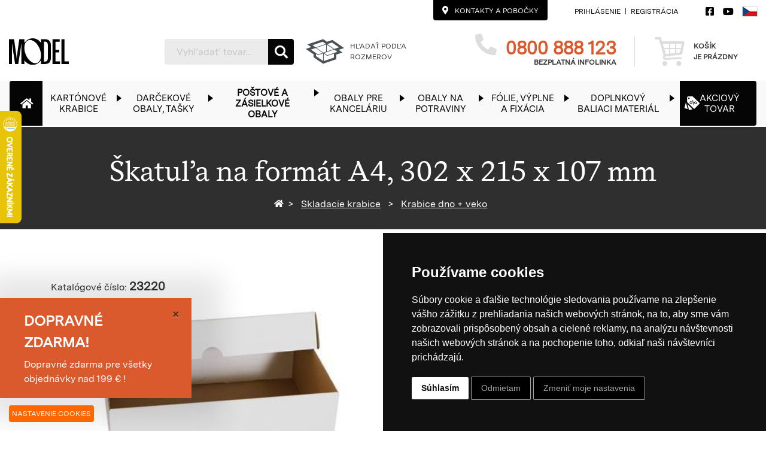

--- FILE ---
content_type: text/html; charset=utf-8
request_url: https://packshop.sk/z/skatula-na-format-a4-302-x-215-x-107-mm-19.html
body_size: 18127
content:
<!DOCTYPE html PUBLIC "-//W3C//DTD XHTML 1.0 Transitional//EN" "http://www.w3.org/TR/xhtml1/DTD/xhtml1-transitional.dtd">
<html xmlns="http://www.w3.org/1999/xhtml" xml:lang="cs">
<head>
	<title>Škatuľa na formát A4, 302 x 215 x 107 mm - Packshop.sk</title>
	<meta http-equiv="Content-Type" content="text/html; charset=UTF-8" />
    <meta name="viewport" content="width=device-width, initial-scale=1" />
	
	<meta name="keywords" content="klopové škatule, obalové materiály, boxy, kartónové obaly, krabice, krabičky, vrecká, kartóny, lepiace pásky, viazace pásky, boxy, vrecia" />
	<meta name="description" content="Výroba kvalitných obalov z vlnitej lepenky, kartónových a darčekových škatúľ, obalov na víno, lepiacich pások, fólií, tašiek a fixačných prostriedkov za prijateľné ceny." />
	<meta name="robots" content="index,follow" />
	<meta name="Author" content="ISSA CZECH s.r.o., http://www.issa.cz" />
    <meta name="google-site-verification" content="iIcN8D8Lrbb3GPvS7wa1m4_z71Ngtr0R1KWd61Crjvk" />
        
    <meta property="og:title" content="Škatuľa na formát A4, 302 x 215 x 107 mm" />
    <meta property="og:site_name" content="Packshop" />
    <meta property="og:url" content="packshop.sk/z/skatula-na-format-a4-302-x-215-x-107-mm-19.html" />
    <meta property="og:description" content="Výroba kvalitných obalov z vlnitej lepenky, kartónových a darčekových škatúľ, obalov na víno, lepiacich pások, fólií, tašiek a fixačných prostriedkov za prijateľné ceny." />
    <meta property="og:type" content="website" />
    <meta property="og:image" content="https://www.packshop.sk/custom/img/og-image-square.png" />
        
	<link rel="icon" href="/custom/img/favicon.ico" type="image/x-icon" />
	<link rel="shortcut icon" href="/custom/img/favicon.ico" type="image/x-icon" />
	
	<link href="/js/jquery-ui/jquery-ui.css" rel="stylesheet" type="text/css" />
    <link href="/css/bootstrap/bootstrap.min.css" rel="stylesheet" type="text/css" />
    <link href="/custom/css/web.css?v=a1761557036" rel="stylesheet" type="text/css" />
    <link href="/custom/css/animate.css?v=a1739360268" rel="stylesheet" type="text/css" />
    <link href="/js/ekko-lightbox/ekko-lightbox.css" rel="stylesheet" type="text/css" />

</head>
<body>
    <script type="text/javascript" src="/js/jquery/jquery-3.3.1.min.js"></script>
    <script type="text/javascript" src="/js/jquery-ui/jquery-ui.js"></script>
    <script type="text/javascript" src="/js/bootstrap/popper.min.js"></script>
    <script type="text/javascript" src="/js/bootstrap/bootstrap.min.js"></script>
    <script type="text/javascript" src="/custom/js/eshop.js?v=1748947150"></script>
    <script type="text/javascript" src="/js/ekko-lightbox/ekko-lightbox.js"></script>

    <script type="text/javascript" src="/custom/js/animate/wow.min.js"></script>    
    <script type="text/javascript">
    /* <![CDATA[ */
        var http_path = "/";
        var wait_message = "";
        var digits_message = "";
        var js_alert = "";
        var koupit_zbozi = "Vložiť do košíka";
        var url_kosik = http_path + "kosik.html";	
    /* ]]> */
    </script><!-- Animations init and settings -->
<script> 
    new WOW({boxClass:'wow',animateClass:'animated',offset:0,mobile:false,live:true}).init(); 
</script>


<div id="open_preferences_center" class=""><div class="display">Nastavenie cookies</div></div>
        
<div class="container-fluid " id="header">
    <form id="search-xs" class="d-flex d-sm-none align-items-center justify-content-between" action="/hledat.html" method="post">
        <input id="searchField-xs" class="search-field white-bg hint"  type="text" name="search" placeholder="Vyhľadať tovar..." maxlength="100" />
        <span class="icon-odebrat orange font-15 no-bg d-block d-sm-none"></span>
        <button class="icon-vyhledavani black font-15 no-bg d-block d-sm-none" name="do[search]" value=""/></button>
        <script type="text/javascript">
			$("#searchField-xs").searchautocomplete({      
				source:  '/web/searchajax/',                                  
			});
        </script>
    </form>
    <div class="row" id="header-row-1">
        <div class="col d-flex justify-content-between justify-content-md-end align-items-center">
            <div class="d-flex align-items-center top-menu-left">
                <a href="tel:0800888123" id="infolinka-mobile" class="d-block d-md-none d-flex align-items-center bold">
                    <span class="icon-phone d-block"></span>
                    <span class="nowrap">0800 888 123</span>
                </a>
                <form id="search-sm" class="d-flex align-items-center justify-content-center d-md-none" action="/hledat.html" method="post">
                    <input id="searchField-sm" class="search-field d-none d-sm-block white-bg hint"  type="text" name="search" placeholder="Vyhľadať tovar..." maxlength="100" />
                    <button class="icon-vyhledavani black font-15 no-bg d-none d-sm-block" name="do[search]" value=""/></button>
                    <span class="zobrazit-vyhledavani-xs icon-vyhledavani black font-15 no-bg d-block d-sm-none" ></span>
                    <script type="text/javascript">
                        $("#searchField-sm").searchautocomplete({      
							source:  '/web/searchajax/',                                  
						});
                    </script>
                </form>
            </div>
            <a class="kontakt" href="/kontakty.html"><span class="icon icon-loc"><span class="sr-only"></span></span><span>Kontakty a pobočky</span></a>
                <div class="user blue align-items-center">
                
                <a class="prihlaseni black" href="/prihlaseni.html"></span><span>Prihlásenie</span></a>
                <a class="registrace black" href="/registrace.html"><span>Registrácia</span></a>
            </div>
            <div class="share">
                <a href="https://www.facebook.com/model.packshop" target="_blank"><span class="icon icon-facebook black"><span class="sr-only"></span></span></a>
                <a href="https://www.youtube.com/channel/UClRuZsC-M0genoGe0MU6SiA" target="_blank"><span class="icon icon-youtube black"><span class="sr-only"></span></span></a>
                <a href="https://www.packshop.cz/" target="_blank"><img style="outline:solid 1px #dddddd;" src="/custom/img/cz.jpg" alt="PACKSHOP.cz" class="icon" /></a>
            </div>
        </div>
    </div>
    <div class="row justify-content-between align-items-center" id="header-row-2">
        <div class="col-xl-7 col-sm-6 col-5">
            <div class="row align-items-center">
                <div class="col-xl col-12 logo-col">
                    <a id="logo" href="/">
                        <span class="sr-only">PackShop</span>
                        <img id="logo-img-large" src="/custom/img/logo/logo_new_model.svg" class="img-fluid" alt="PackShop" />
                        <!--<img id="logo-img-small" src="/custom/img/logo/logo-xs.svg" class="d-none img-fluid" alt="PackShop" />-->
                    </a>
                </div>
                <div class="search-col col-xl col-12 d-none d-md-flex justify-content-xl-center justify-content-start align-items-center padding-top-lg-20">
                    <form id="search" class="d-flex align-items-center justify-content-center" action="/hledat.html" method="post">
                        <input id="searchField" class="search-field hint"  type="text" name="search" placeholder="Vyhľadať tovar..." maxlength="100" />
                        <button class="icon-vyhledavani white font-22" name="do[search]" value=""/></button>
						<script type="text/javascript">
							$("#searchField").searchautocomplete({      
								source:  '/web/searchajax/',                                  
							});    
						</script>
                    </form>
                    <div class="search-dropdown">
                        <a class="dropdown-toggle white-bg" type="button" href="#" id="dropdownMenuButton" data-toggle="dropdown" aria-haspopup="true" aria-expanded="false">
                            <div id="advanced-search" class="d-none d-md-flex align-items-center">
                                <span class="icon icon-vyhledavani-parametry charcoal font-64">
                                    <span class="sr-only"></span>
                                </span>
                                <span class="font-12 line-18 uppercase">Hľadať podľa rozmerov</span>
                            </div>
                        </a>
                        <div id="advanced-search-menu" class="dropdown-menu highlights-box-shadow" aria-labelledby="dropdownMenuButton">
                            <div class="dropdown-item">
<div class="close-advanced-search">
    <a onclick="closeDropdown(this); return false;" href="#" title="Zavřít" class="padding-10"><span class="icon icon-odebrat font-20 charcoal"><span class="sr-only"></span></span></a>
</div>
<div class="text-center font-22 font-md-18 font-sm-22 font-xs-18 line-28 margin-bottom-25  uppercase padding-bottom-20 padding-bottom-sm-0">Hľadať podľa rozmerov</div>
<form action="/hledat.html" method="post">
    <div class="d-block d-md-flex justify-cotent-center align-items-end">
        <div class="d-flex advanced-search-rozmer advanced-search-rozmer-1 justify-content-center align-items-center padding-right-50 padding-right-sm-0">
            <div class="advanced-search-rozmer-img padding-left-sm-30"><img src="/custom/img/rozmer-d.svg" /></div>
            <div class="d-flex justify-content-center align-items-center padding-top-10 padding-top-sm-10">
                <div class="min-w-45 uppercase ">Dĺžka</div>
                <div class="padding-left-10"><input class="" type="text" name="filterD" value="" maxlength="6" /></div>
                <div class="padding-left-10 font-12">mm</div>
            </div>
        </div>  
        <div class="d-flex advanced-search-rozmer advanced-search-rozmer-2 justify-content-center align-items-center padding-top-sm-30">
            <div class="advanced-search-rozmer-img padding-left-sm-30"><img src="/custom/img/rozmer-s.svg" /></div>
            <div class="d-flex justify-content-center align-items-center padding-top-10 padding-top-sm-10">
                <div class="min-w-45 uppercase ">Šírka</div>
                <div class="padding-left-10"><input class="" type="text" name="filterS" value="" maxlength="6" /></div>
                <div class="padding-left-10 font-12">mm</div>
            </div>
        </div>  
        <div class="d-flex advanced-search-rozmer advanced-search-rozmer-3 justify-content-center align-items-center padding-left-50 padding-left-sm-0 padding-top-sm-30">
            <div class="advanced-search-rozmer-img padding-left-sm-30"><img src="/custom/img/rozmer-v.svg" /></div>
            <div class="d-flex justify-content-center align-items-center padding-top-10 padding-top-sm-10">
                <div class="min-w-45 uppercase ">Výška</div>
                <div class="padding-left-10"><input class="" type="text" name="filterV" value="" maxlength="6" /></div>
                <div class="padding-left-10 font-12">mm</div>
            </div>
        </div>  
        <div class="d-flex justify-content-center align-items-center padding-left-30 padding-left-sm-0 padding-top-sm-30">
            <button class="d-none d-md-block icon-vyhledavani white orange-bg font-22" name="do[searchAdvanced]" value=""/></button>
            <button class="uppercase d-block d-md-none white orange-bg font-16 padding-left-20 padding-right-20" name="do[searchAdvanced]" value="Hľadať podľa rozmerov"/>Hľadať podľa rozmerov</button>
        </div>
    </div>
</form>
                            </div>
                        </div>
                    </div>
                </div>        
            </div>
        </div>
        
        <div id="infolinka-kosik-hamburger-holder" class="col-xl-5 col-sm-6 col-7 d-flex align-items-end align-items-lg-center justify-content-between justify-content-lg-center">
            <div id="infolinka" class="d-none d-md-flex align-items-end">
                <a class="d-flex justify-content-center align-items-end" href="tel:0800888123">
                    <span class="icon icon-phone lightcoal font-36">
                        <span class="sr-only">Telefon</span>
                    </span>
                    <span class="cislo nowrap">0800 888 123</span>
                </a>
                <span class="text-uppercase">bezplatná infolinka</span>
            </div>
            
            <div class="d-flex">
                <div id="kosik-holder" class="d-flex align-items-center">
                    <form action="/z/skatula-na-format-a4-302-x-215-x-107-mm-19.html" method="post">
                        <div id="showListBlock" class="hidden-sm hidden-xs">
                            <a href="/kosik.html" class="icon icon-kosik lightcoal font-50 font-sm-35 font-xs-25">
                                <span class="sr-only">Košík</span>
                            </a>
                            <div id="listItems" class="hide hidden-sm hidden-xs"><table class="table tbllist font-12 text-left w-700px border-0"><tr><td class="font-14 w-250px padding-10 font-weight-bold"></td><td class="font-12 w-110px padding-10 text-center grey thin uppercase">Počet kusov</th><td class="font-12 w-110px padding-10 text-center grey thin uppercase">Celkom bez DPH</th><td class="font-12 w-110px padding-left-0 padding-right-10 padding-top-10 padding-bottom-10 text-right grey thin uppercase">Celkom s DPH</th><th class="font-14 w-50px"></th></tr></table><table class="tbllist font-14 text-left w-700px border-0"><tr><td class="font-14 w-250px padding-left-20 padding-bottom-20 padding-top-20 font-weight-bold" colspan="4">Košík je prázdny.</td></tr></table>
                            </div>
                        </div>
                    </form>
                    <div id="kosik">
                        <a href="/kosik.html" class="obsah"><span class="cart-text d-none d-lg-block">Košík<br />je prázdny</span><span class="mobile-cart d-block d-lg-none"><span class="badge badge-pill badge-danger">0</span></span>
                        </a>
                    </div>
                </div>
                
                <button id="navbar1-toggler" class="navbar-toggler collapsed d-flex d-lg-none align-items-center" type="button" data-toggle="collapse" data-target="#navbar1" aria-controls="navbar1" aria-expanded="false" aria-label="Menu">
                    <span class="navbar-toggler-text">MENU</span>
                    <div>
                        <span class="icon-bar top-bar"></span>
                        <span class="icon-bar middle-bar"></span>
                        <span class="icon-bar bottom-bar"></span>
                        <span class="sr-only">MENU</span>
                    </div>
                </button>
                
            </div>
            
        </div>
    </div>
</div>
<div class="modal fade" id="modalSdilet" role="dialog" aria-labelledby="modalSdiletTitle" aria-hidden="true">
    <div class="modal-dialog modal-dialog-centered" role="document">
      <div class="modal-content highlights-box-shadow">
        <div class="modal-header">
            <h5 class="modal-title oswald uppercase" id="modalSdiletTitle">Zdieľať obsah košíka</h5>
            <button type="button" class="close" data-dismiss="modal" aria-label="Zavřít">
              <span aria-hidden="true">&times;</span>
            </button>
        </div>
        <div class="modal-body">
            <p>Využite možnosť zdieľať obsah svojho nákupného košíka s ostatnými.</p>
            <div id="sdiletKosikUrlHolder" onclick="copyToClipboard();"><span id="sdiletKosikUrl"></span></div>
            <p id="sdiletKosikZkopirovatDoSchranky" onclick="copyToClipboard();">skopírovať do schránky</p>
            <p id="sdiletKosikSuccess">Odkaz bol skopírovaný do schránky.</p>
        </div>
      </div>
    </div>
</div>
<div id="navbar-1-wrap">
    <nav id="navbar-1-holder" class="navbar navbar-expand-lg navbar-light">
        <div class="collapse navbar-collapse text-uppercase" id="navbar1">
            <ul class="navbar-nav align-items-center">
            <li class="nav-item link-home d-none d-xl-flex ">
                <a class="nav-link topanchor" href="/">
                    <span class="icon icon-home"><span class="sr-only"></span></span>
                    
                </a>
            </li>
            <li class="d-block d-lg-none nav-item nav-item-xs link-home-xs ">
                <a class="d-flex xs-nav-link" href="/">
                    <span class="icon icon-home font-32"><span class="sr-only">HOME</span></span>
                    <span class="xs-nav-link-nazev">HOMEPAGE</span>
                    
                </a>
            </li>
            <li class="d-block d-lg-none nav-item nav-item-xs ">
                <a class="d-flex xs-nav-link"
                    id="xs-nav-link-0" 
                    href="/k/kartonove-krabice-1.html"
                    role="button">
                    <span class="icon font-42 font-xs-36 icon-category-icon-1"></span>
                    <span class="xs-nav-link-nazev">Kartónové krabice</span>
                </a>
            </li>
            <li class="dropdown d-none d-lg-block nav-item ">
                <a class="d-flex nav-link dropdown-toggle" 
                    id="nav-link-0" 
                    href="/k/kartonove-krabice-1.html"
                    role="button" 
                    
                    aria-haspopup="true" 
                    aria-expanded="false"><span>Kartónové krabice</span>
                </a>
                <div class="dropdown-menu   " aria-labelledby="nav-item-0">
                    <div class="dropdown-menu-items">
                        <a class="dropdown-item  " href="/k/kartonove-krabice-trojvrstvove-13.html">Kartónové krabice - trojvrstvové</a>
                        <a class="dropdown-item  " href="/k/kartonove-krabice-patvrstvove-15.html">Kartónové krabice - päťvrstvové</a>
                        <a class="dropdown-item  " href="/k/skladacie-krabice-2.html">Skladacie krabice</a>
                        <a class="dropdown-item  " href="/k/krabice-s-nastavitelnou-vyskou-78.html">Krabice s nastavitelnou výškou</a>
                        <a class="dropdown-item  " href="/k/prepravne-kontajnery-19.html">Prepravné kontajnery</a>
                        <a class="dropdown-item  " href="/k/stahovacie-a-ulozne-krabice-20.html">Sťahovacie a úložné krabice</a>
                        <a class="dropdown-item  " href="/k/vlnita-lepenka-v-roliach-76.html">Vlnitá lepenka v roliach</a>
                        <a class="dropdown-item  " href="/k/kartonove-prelozky-111.html">Kartónové preložky</a>
                    </div>
                </div>
            </li>
            <li class="d-block d-lg-none nav-item nav-item-xs ">
                <a class="d-flex xs-nav-link"
                    id="xs-nav-link-1" 
                    href="/k/darcekove-obaly-tasky-3.html"
                    role="button">
                    <span class="icon font-42 font-xs-36 icon-category-icon-2"></span>
                    <span class="xs-nav-link-nazev">Darčekové obaly, tašky</span>
                </a>
            </li>
            <li class="dropdown d-none d-lg-block nav-item ">
                <a class="d-flex nav-link dropdown-toggle" 
                    id="nav-link-1" 
                    href="/k/darcekove-obaly-tasky-3.html"
                    role="button" 
                    
                    aria-haspopup="true" 
                    aria-expanded="false"><span>Darčekové obaly, tašky</span>
                </a>
                <div class="dropdown-menu   " aria-labelledby="nav-item-1">
                    <div class="dropdown-menu-items">
                        <a class="dropdown-item  " href="/k/darcekove-krabicky-bez-okienka-26.html">Darčekové krabičky bez okienka</a>
                        <a class="dropdown-item  " href="/k/darcekove-krabicky-s-okienkom-59.html">Darčekové krabičky s okienkom</a>
                        <a class="dropdown-item  " href="/k/papierove-tasky-86.html">Papierové tašky</a>
                        <a class="dropdown-item  " href="/k/vyplne-do-krabiciek-dekoracia-88.html">Výplne do krabičiek, dekorácia</a>
                        <a class="dropdown-item  " href="/k/darcekove-kose-103.html">Darčekové koše</a>
                        <a class="dropdown-item  " href="/k/darcekove-produkty-64.html">Darčekové produkty</a>
                    </div>
                </div>
            </li>
            <li class="d-block d-lg-none nav-item nav-item-xs  active">
                <a class="d-flex xs-nav-link"
                    id="xs-nav-link-2" 
                    href="/k/postove-a-zasielkove-obaly-4.html"
                    role="button">
                    <span class="icon font-42 font-xs-36 icon-category-icon-3"></span>
                    <span class="xs-nav-link-nazev">Poštové a zásielkové obaly
</span>
                </a>
            </li>
            <li class="dropdown d-none d-lg-block nav-item  active">
                <a class="d-flex nav-link dropdown-toggle" 
                    id="nav-link-2" 
                    href="/k/postove-a-zasielkove-obaly-4.html"
                    role="button" 
                    
                    aria-haspopup="true" 
                    aria-expanded="false"><span>Poštové a zásielkové obaly
</span>
                </a>
                <div class="dropdown-menu   " aria-labelledby="nav-item-2">
                    <div class="dropdown-menu-items">
                        <a class="dropdown-item  " href="/k/postove-krabice-30.html">Poštové krabice</a>
                        <a class="dropdown-item  " href="/k/prebaly-na-knihy-a-lp-platne-31.html">Prebaly na knihy a LP platne</a>
                        <a class="dropdown-item  " href="/k/obaly-na-kalendare-32.html">Obaly na kalendáre</a>
                        <a class="dropdown-item  " href="/k/obalky-105.html">Obálky</a>
                        <a class="dropdown-item  " href="/k/tubusy-33.html">Tubusy</a>
                    </div>
                </div>
            </li>
            <li class="d-block d-lg-none nav-item nav-item-xs ">
                <a class="d-flex xs-nav-link"
                    id="xs-nav-link-3" 
                    href="/k/obaly-pre-kancelariu-6.html"
                    role="button">
                    <span class="icon font-42 font-xs-36 icon-category-icon-4"></span>
                    <span class="xs-nav-link-nazev">Obaly pre kanceláriu
</span>
                </a>
            </li>
            <li class="dropdown d-none d-lg-block nav-item ">
                <a class="d-flex nav-link dropdown-toggle" 
                    id="nav-link-3" 
                    href="/k/obaly-pre-kancelariu-6.html"
                    role="button" 
                    
                    aria-haspopup="true" 
                    aria-expanded="false"><span>Obaly pre kanceláriu
</span>
                </a>
                <div class="dropdown-menu   " aria-labelledby="nav-item-3">
                    <div class="dropdown-menu-items">
                        <a class="dropdown-item  " href="/k/krabice-na-archivaciu-37.html">Krabice na archiváciu</a>
                        <a class="dropdown-item  " href="/k/kartonove-supliky-90.html">Kartónové šuplíky</a>
                        <a class="dropdown-item  " href="/k/kancelarske-doplnky-36.html">Kancelárske doplnky</a>
                        <a class="dropdown-item  " href="/k/kancelarsky-papier-67.html">Kancelársky papier</a>
                    </div>
                </div>
            </li>
            <li class="d-block d-lg-none nav-item nav-item-xs ">
                <a class="d-flex xs-nav-link"
                    id="xs-nav-link-4" 
                    href="/k/obaly-na-potraviny-91.html"
                    role="button">
                    <span class="icon font-42 font-xs-36 icon-category-icon-5"></span>
                    <span class="xs-nav-link-nazev">Obaly na potraviny</span>
                </a>
            </li>
            <li class="dropdown d-none d-lg-block nav-item ">
                <a class="d-flex nav-link dropdown-toggle" 
                    id="nav-link-4" 
                    href="/k/obaly-na-potraviny-91.html"
                    role="button" 
                    
                    aria-haspopup="true" 
                    aria-expanded="false"><span>Obaly na potraviny</span>
                </a>
                <div class="dropdown-menu   " aria-labelledby="nav-item-4">
                    <div class="dropdown-menu-items">
                        <a class="dropdown-item  " href="/k/obaly-na-vino-7.html">Obaly na víno</a>
                        <a class="dropdown-item  " href="/k/tasky-na-vino-92.html">Tašky na víno</a>
                        <a class="dropdown-item  " href="/k/bag-in-box-40.html">Bag-in-Box</a>
                        <a class="dropdown-item  " href="/k/krabice-na-potraviny-96.html">Krabice na potraviny</a>
                        <a class="dropdown-item  " href="/k/obaly-na-pivo-85.html">Obaly na pivo</a>
                        <a class="dropdown-item  " href="/k/paletky-24.html">Paletky</a>
                        <a class="dropdown-item  " href="/k/folie-na-potraviny-109.html">Fólie na potraviny</a>
                    </div>
                </div>
            </li>
            <li class="d-block d-lg-none nav-item nav-item-xs ">
                <a class="d-flex xs-nav-link"
                    id="xs-nav-link-5" 
                    href="/k/folie-vyplne-a-fixacia-8.html"
                    role="button">
                    <span class="icon font-42 font-xs-36 icon-category-icon-7"></span>
                    <span class="xs-nav-link-nazev">Fólie, výplne a fixácia
</span>
                </a>
            </li>
            <li class="dropdown d-none d-lg-block nav-item ">
                <a class="d-flex nav-link dropdown-toggle" 
                    id="nav-link-5" 
                    href="/k/folie-vyplne-a-fixacia-8.html"
                    role="button" 
                    
                    aria-haspopup="true" 
                    aria-expanded="false"><span>Fólie, výplne a fixácia
</span>
                </a>
                <div class="dropdown-menu   dropdown-menu-right " aria-labelledby="nav-item-5">
                    <div class="dropdown-menu-items">
                        <a class="dropdown-item  " href="/k/bublinkove-folie-41.html">Bublinkové fólie</a>
                        <a class="dropdown-item  " href="/k/fixacna-prietahova-folia-a-drziaky-42.html">Fixačná prieťahová fólia a držiaky</a>
                        <a class="dropdown-item  " href="/k/zakryvacie-folie-68.html">Zakrývacie fólie</a>
                        <a class="dropdown-item  " href="/k/vyplnovy-a-baliaci-papier-56.html">Výplňový a baliaci papier</a>
                        <a class="dropdown-item  " href="/k/penovy-polyetylen-51.html">Penový polyetylén</a>
                        <a class="dropdown-item  " href="/k/fixacne-telieska-a-vzduchove-vankusiky-48.html">Fixačné telieska a vzduchové vankúšiky</a>
                        <a class="dropdown-item  " href="/k/ochranne-hrany-50.html">Ochranné hrany</a>
                    </div>
                </div>
            </li>
            <li class="d-block d-lg-none nav-item nav-item-xs ">
                <a class="d-flex xs-nav-link"
                    id="xs-nav-link-6" 
                    href="/k/doplnkovy-baliaci-material-12.html"
                    role="button">
                    <span class="icon font-42 font-xs-36 icon-category-icon-8"></span>
                    <span class="xs-nav-link-nazev">Doplnkový baliaci materiál
</span>
                </a>
            </li>
            <li class="dropdown d-none d-lg-block nav-item ">
                <a class="d-flex nav-link dropdown-toggle" 
                    id="nav-link-6" 
                    href="/k/doplnkovy-baliaci-material-12.html"
                    role="button" 
                    
                    aria-haspopup="true" 
                    aria-expanded="false"><span>Doplnkový baliaci materiál
</span>
                </a>
                <div class="dropdown-menu   dropdown-menu-right " aria-labelledby="nav-item-6">
                    <div class="dropdown-menu-items">
                        <a class="dropdown-item  " href="/k/lepiace-pasky-prislusenstvo-100.html">Lepiace pásky, príslušenstvo</a>
                        <a class="dropdown-item  " href="/k/zip-bag-a-vrecia-101.html">ZIP-BAG a vrecia</a>
                        <a class="dropdown-item  " href="/k/orezavacie-noze-63.html">Orezávacie nože</a>
                        <a class="dropdown-item  " href="/k/viazacie-pp-pasky-prislusenstvo-54.html">Viazacie PP pásky, príslušenstvo</a>
                        <a class="dropdown-item  " href="/k/spagaty-49.html">Špagáty</a>
                    </div>
                </div>
            </li>
            <li class="dropdown menu-akcni-zbozi d-none d-lg-block nav-item text-center">
                <a href="/vyprodej.html" class="nav-link dropdown-toggle">
                    <span class="icon icon-akce font-25 font-md-22 padding-left-0 padding-left-lg-5 padding-right-0 padding-right-lg-10"></span>
                    <span>Akciový tovar</span>
                </a>
                <div class="dropdown-menu dropdown-menu-right " aria-labelledby="nav-item-vyprodej">
                    <div class="dropdown-menu-items">
                        <a class="dropdown-item" href="/vyprodej.html">Akciový tovar</a>
                        <!--<a class="dropdown-item" href="/limitovana-edicia.html">Limitovaná edícia</a>-->
                        <!--<a class="dropdown-item" href="/letna-grilovacka.html">Letná grilovačka</a>-->
                    </div>
                </div>
            </li>
            <li class="d-block d-lg-none nav-item nav-item-xs ">
                <a class="d-flex xs-nav-link" id="xs-nav-link-vyprodej" href="/vyprodej.html" role="button">
                    <span class="icon font-46 font-xs-42 icon-category-icon-vyprodej"></span>
                    <span class="xs-nav-link-nazev">Akciový tovar</span>
                </a>
            </li>
            </ul>
        </div>
    </nav>
</div>
<div id="content">
    <div id="content-main">
<div class="container-fluid">
    <div class="page-heading-holder row pozadi-nadpisu-kategorie">
        <div class="page-heading col d-flex align-items-center justify-content-center">
            <h1 class="padding-top-10">Škatuľa na formát A4, 302 x 215 x 107 mm</h1>
            
            <div class="page-heading-breadcrumbs">
                <a class="page-heading-back-home" href="/" title="HOME" alt="Späť na homepage">
                    <span class="icon icon-home">
                        <span class="sr-only">Späť na homepage</span>
                    </span>
                </a>
                <a href="/k/skladacie-krabice-2.html">
                    <span>Skladacie krabice</span>
                </a> 
                <a href="/k/krabice-dno-veko-23.html">
                    <span>Krabice dno + veko</span>
                </a>
            </div>
        </div>
    </div>
</div>
<div id="detail" class="container">

    <div class="row product-detail-main padding-top-80">
        <div class="col-12 col-md-5 col-lg-6 product-detail-left">
            <div class="row">
                <div class="col product-detail-labels-holder">
                    <div class="product-detail-labels">
                    </div>
                </div>
            </div><div class="row">
                <div class="col product-detail-kod text-left">
                    Katalógové číslo: <strong>23220</strong>
                </div>
            </div>
            <div class="row">
                <div class="col padding-0">
                    <div id="product-detail-image-slider" class="carousel slide" data-ride="carousel">
                        <div class="carousel-inner">
                            <a href="/web/document/zbozi_img/23220-24688.jpg" data-gallery="example-gallery" data-toggle="lightbox" class="carousel-item  active " style="background-image:url(/web/document/zbozi_img/23220-24688.jpg)"></a>
                        </div>
                        <ol class="carousel-indicators">
                            <li data-target="#product-detail-image-slider" data-slide-to="0" class=" active "><div style="background-image:url(/web/document/zbozi_img/23220-24688.jpg)"></div></li>
                        </ol>
                    </div>
                </div>
            </div>
        </div>       
        <div class="col-12 col-md-7 col-lg-6 product-detail-right">
            <table class="table table-ceny">
                <thead>
                    <tr>
                        <th><span class="nowrap">Počet kusov</th>
                        <th class="text-center"><span class="nowrap"><span class="d-none d-sm-block">Cena bez DPH</span><span class="d-block d-sm-none">bez DPH</span></span></th>
                                    <th><span class="nowrap"><span class="d-none d-sm-block">Cena s DPH</span><span class="d-block d-sm-none">s DPH</span></span></th>
                    </tr>
                </thead>
                <tbody>
                    <tr data-cena="0.74" data-dph="23.00" data-pocet="500">
                        <td class="tbltdleft font-xs-16">do 500 ks</td>
                        <td class="text-center">0,74 €</td>
                        <td class="">0,91 €</td>
                    </tr>
                    <tr data-cena="0.64" data-dph="23.00" data-pocet="">
                        <td class="tbltdleft font-xs-16">nad 500 ks</td>
                        <td class="text-center">0,64 €</td>
                        <td class="">0,79 €</td>
                    </tr>
                </tbody>
            </table>
            <div class="dostupnost text-right margin-top-30 text-center text-sm-right">
                Dostupnosť: <strong class="uppercase orange nowrap"> na sklade</strong>
            </div>
            <form id="buyform" action="/b/19.html?do[buy]=1" method="post">
                <div class="row">
                    <div class="col text-center text-sm-left padding-top-xs-10">
                        <label for="pocetKs">Množstvo ks</label>
                    </div>
                </div>
                <div class="row">
                    <div class="col-8 offset-2 offset-sm-0 col-sm-5 d-flex justify-content-around">
                        <div class="filter-count-change change-minus"><span>-</span></div>
                        <input id="filterCount" class="buyfield2 filterCount" type="text" name="filterCount" value="1" size="3" maxlength="5" />
                        <div class="filter-count-change change-plus"><span>+</span></div>
                    </div>
                    <div class="col-8 offset-2 offset-sm-0 col-sm-7 padding-top-xs-10 text-center"> 
                        <input class="orange-btn buybutton" type="submit" name="do[buy]" value="Vložiť do košíka" />
                    </div>
                </div>
                <div id="product-detail-kalkulacka" class="row padding-top-25 align-items-baseline">
                    <div class="col-12 kalkulacka-s-dph black900 font-28 padding-top-xs-10 line-35 ">
                        <span class="cena-holder"></span> € <span class="nowrap dan-text">s DPH</span>
                    </div>
                    <div class="col-12 kalkulacka-bez-dph">
                        <span class="cena-holder"></span> € <span class="nowrap">bez DPH</span>
                    </div>
                </div>
                <div class="row">
                    <p class="col padding-top-30 font-14">
                        Minimálne odberové množstvo je 1 ks. Je možné objednať iba násobky min. množstva. 
                    </p>
                </div>
            </form>

        </div>
    </div>
    
    <!---------------------------------------><div class="d-none microdata" itemscope itemtype="https://schema.org/Product">
            <div itemprop="name">Škatuľa na formát A4, 302 x 215 x 107 mm</div>
            <div itemprop="productID">23220</div>
            <div itemprop="color">biela</div>
            <div itemprop="offers" itemscope itemtype="http://schema.org/Offer">
                <div>
                    <div itemprop="price">0.74</div>
                </div>
            </div>
        </div>        
    <div class="row product-detail-tabs padding-bottom-30">
        <div class="col">
            <ul class="nav nav-tabs" role="tablist">
                <li class="nav-item">
                    <a class="nav-link active" id="popis-tab" data-toggle="tab" href="#popis" role="tab" aria-controls="popis" aria-selected="true">Popis</a>
                </li>
                <li class="nav-item">
                    <a class="nav-link d-none" id="videa-tab" data-toggle="tab" href="#videa" role="tab" aria-controls="videa" aria-selected="false">Video</a>
                </li>
                <li class="nav-item">
                    <a class="nav-link d-none" id="ke-stazeni-tab" data-toggle="tab" href="#ke-stazeni" role="tab" aria-controls="ke-stazeni" aria-selected="false">Na stiahnutie</a>
                </li>
                <li class="nav-item d-none">
                    <a class="nav-link" id="foto-tab" data-toggle="tab" href="#foto" role="tab" aria-controls="foto" aria-selected="false">Foto</a>
                </li>
            </ul>
            <div class="tab-content" id="product-detail-tabs-contents">
                <div class="tab-pane fade show active" id="popis" role="tabpanel" aria-labelledby="popis-tab">
                    <div class="row">
                        <div class="col-12 col-lg-8 detail-popis padding-top-45 padding-bottom-45">Škatuľa dno + veko na formát A4 z mikrovlny. Obal je vhodný na balenie akýchkoľvek tlačovín vo formáte A4. Konštrukcia obalu je zárukou bezpečnej prepravy vloženého tovaru. Farba biela. </div>
                    </div>
            <div class="cerny-nadpis-2021">
                TECHNICKÉ PARAMETRE
            </div>                
                    <div class="row d-block font-18 product-detail-popis">
                        <div class="col-lg-8 col-12 param-col  d-block d-sm-flex justify-content-between align-items-center text-center">
                            <div class="font-16">Katalógové číslo<span class="parametr-help margin-left-10 charcoal no-underline icon icon-question font-12" data-toggle="tooltip" data-placement="bottom" title="Toto číslo slúži na rýchle vyhľadávanie na webshopu. Použitím tohto čísla pri komunikácii zrýchlite proces vybavenia otázok."></span></div>
                            <div class="padding-top-xs-5">23220</div>
                        </div>
                        <div class="col-lg-8 col-12 param-col  d-block d-sm-flex justify-content-between align-items-center text-center">
                            <div class="font-16">
                                Vnútorný rozmer v mm <span>(d&nbsp;š&nbsp;v)</span> <span class="parametr-help margin-left-10 charcoal no-underline icon icon-question font-12" data-toggle="tooltip" data-placement="bottom" title="Je rozmer obalu vnútri škatule. Tento rozmer nám hovorí, či sa predmet do krabice vojde."></span>
                            </div>
                            <div class="padding-top-xs-5">
                                302 x 215 x 107
                            </div>
                        </div>
                        <div class="col-lg-8 col-12 param-col  d-block d-sm-flex justify-content-between align-items-center text-center ">
                            <div class="font-16">Počet kusov na palete
                                <span class="parametr-help margin-left-10 charcoal no-underline icon icon-question font-12" data-toggle="tooltip" data-placement="bottom" title="Je počet krabíc, ktoré sú na jednej palete zabalené priamo z výroby (napr. na palete je 500 ks)."></span>
                            </div>
                            <div class="padding-top-xs-5">600</div>
                        </div>
                        
                        <div class="col-lg-8 col-12 param-col   d-block d-sm-flex justify-content-between align-items-center text-center ">
                            <div class="font-16">Hmotnosť 1 kusu <span>(kg)</span></div>
                            <div class="padding-top-xs-5">0,160</div>
                        </div>
                        <div class="col-lg-8 col-12 param-col   d-block d-sm-flex justify-content-between align-items-center text-center ">
                            <div class="font-16">Materiál</div>
                            <div class="padding-top-xs-5">3VL</div>
                        </div>
                        <div class="col-lg-8 col-12 param-col   d-block d-sm-flex justify-content-between align-items-center text-center ">
                            <div class="font-16">Farba
                                <span class="parametr-help margin-left-10 charcoal no-underline icon icon-question font-12" data-toggle="tooltip" data-placement="bottom" title="V prípade, že potrebujete inú farbu, skontaktujte nás prosím v sekcii kontakt."></span>
                            </div>
                            <div class="padding-top-xs-5">biela</div>
                        </div>
                    </div>     
                </div>
                
                <div class="tab-pane fade" id="videa" role="tabpanel" aria-labelledby="videa-tab">
                    <div class="row justify-content-center">
                        <div class="col-12 detail-popis text-center padding-top-45 padding-bottom-45">              </div>
                    </div>
                </div>
                
                <div class="tab-pane fade" id="ke-stazeni" role="tabpanel" aria-labelledby="ke-stazeni-tab">
                    <div class="row justify-content-center">
                        <div class="col-12 product-detail-popis text-center padding-top-45 padding-bottom-45">              </div>
                    </div>
                </div>
                
                <div class="tab-pane fade" id="foto" role="tabpanel" aria-labelledby="foto-tab">
                    <div class="row justify-content-center">
                        <div class="col-12 col-lg-8 detail-popis text-center padding-top-45 padding-bottom-45">
                        </div>
                    </div>
                </div>

            </div>
        </div>
    </div>
</div>

<div class="container-fluid lightgray-bg margin-top-30 margin-bottom-30">
    <div class="row padding-top-60 padding-bottom-30 d-flex justify-content-center align-items-center">
        <div class="col w-max-500">
            <div class="row">
                <div class="col text-center">
                    <h2 class="serif" style="color:#777777;">Potrebujete poradiť?</h2>
                </div>
            </div>
            <hr>
            <div class="row">
                <div class="col d-block d-sm-flex justify-content-between align-items-baseline text-center">
                    <div class="black padding-left-15 padding-left-xs-5">Otázky ku vašej objednávke</div>
                    <a href="tel:0800888123" class="black padding-right-15 padding-right-xs-5 nowrap">+421 0800 888 123</a>
                </div>
            </div>
            <div class="row padding-top-xs-10">
                <div class="col d-block d-sm-flex justify-content-between align-items-baseline text-center">
                    <div class="black padding-left-15 padding-left-xs-5">Otázky ku tomuto produktu</div>
                    <a href="tel:0800888123" class="black padding-right-15 padding-right-xs-5 nowrap">+421 0800 888 123</a>
                </div>
            </div>
            <hr>
            <div class="row ">
                <div class="col text-center margin-bottom-5 margin-top-20 strong">
                    Bratislava
                </div>
            </div>
            <div class="row ">
                <div class="col d-block d-sm-flex justify-content-center align-items-baseline">
                    <div class="d-flex justify-content-center align-items-baseline">
                        <div class="dark-grey padding-left-15 padding-right-20 padding-left-xs-5 padding-right-xs-5"><a href="mailto:" class="black"></a></div>
                    </div>
                    <div class="d-flex justify-content-center align-items-baseline">
                        <div class="dark-grey padding-left-20 padding-right-10 padding-left-xs-5 padding-right-xs-5">Po - Pia</div>
                        <div class="padding-left-10 dark-grey padding-right-10 padding-left-xs-5 padding-right-xs-5">|</div>
                        <div class="dark-grey padding-left-10 padding-right-15 padding-left-xs-5 padding-right-xs-5">8:00-16:00 h</div>
                    </div>
                </div>
            </div>
            
            <div class="row margin-top-60 margin-bottom-60">
                <div class="col text-center">
                    <a href="/kontakty.html?kodZbozi=23220#kontakty-formular" class="dotazy-k-produktu dark-gray-button ">Otázky ku tomuto produktu</a>
                </div>
            </div>
        </div>
    </div>
</div>
    <div class="content-heading">
        <div class="content-heading-line"></div>
        <h2>Súvisiace produkty</h2>
        <div class="content-heading-line"></div>
    </div>
    <!-- Animations -->
    <div class="container-fluid product-list-holder  white-bg padding-bottom-10  souvisejici-zbozi-holder " data-wow-duration="1.25s" data-wow-delay="0.25s">
        <div class="container">
        <div class="row product-list justify-content-center">
            <div class=" produkt-cislo-1 product-list-item-holder col-sm-12 col-md-6  col-lg-3 col-md-6 souvisejici-zbozi-item-holder  ">
                <a href="/z/fixacne-telieska-z-polystyrenu-flo-pak-170.html" class="product-list-item d-flex" >
                    <div class="row product-list-item-top">
                        <div class="product-list-image-holder d-none d-sm-flex col-12 text-center padding-right-15 justify-content-center align-items-center">
                            <img class="" src="https://www.packshop.sk/web/image_thumbnail/zbozi_img/flopak-green-new-24306.JPG" alt="Fixačné telieska z polystyrénu FLO-PAK" />
                        </div>
                        <div class="col-12 text-center">
                            <h3 class="margin-bottom-15">Fixačné telieska z polystyrénu <span class="nowrap"> FLO-PAK</span></h3>
                            <img class="product-list-image-xs mx-auto d-block d-sm-none img-fluid" src="https://www.packshop.sk/web/image_thumbnail/zbozi_img/flopak-green-new-24306.JPG" alt="Fixačné telieska z polystyrénu FLO-PAK" />
                            <div class="katalogove-cislo margin-bottom-25 margin-top-xs-15">Katalógové číslo: <strong>93002</strong></div>
                        </div>
                    </div>
                    <div class="row product-list-item-bottom align-content-end h-100">

                        <div class="cena-holder col-12 text-center d-flex cena-holder align-items-center d-flex flex-column">
                            <div class=" cena-nazev">Cena od</div>
                            
                            <div class=" cena-hodnota">26,45 €</div>
                        </div>
                        <form class="prejit-na-detail-holder" action="/b/170.html?do[buy]=1" method="post">
                            <input type="hidden" name="filterCount" value="0" />
                            <input 
                                type="submit" 
                                name="do[buy]"
                                class=" mx-auto  d-block prejit-na-detail buybutton2 orange-btn " value="Kúpiť">
                        </form>
                    </div>

                </a>
            </div>
            <div class=" produkt-cislo-2 product-list-item-holder col-sm-12 col-md-6  col-lg-3 col-md-6 souvisejici-zbozi-item-holder  ">
                <a href="/z/bublinkova-folia-v-roliach-50-mikronov-91.html" class="product-list-item d-flex" >
                    <div class="row product-list-item-top">
                        <div class="product-list-image-holder d-none d-sm-flex col-12 text-center padding-right-15 justify-content-center align-items-center">
                            <img class="" src="https://www.packshop.sk/web/image_thumbnail/zbozi_img/90050new-24847.jpg" alt="Bublinková fólia v roliach - 50 mikrónov" />
                        </div>
                        <div class="col-12 text-center">
                            <h3 class="margin-bottom-15">Bublinková fólia v roliach - 50 mikrónov</h3>
                            <img class="product-list-image-xs mx-auto d-block d-sm-none img-fluid" src="https://www.packshop.sk/web/image_thumbnail/zbozi_img/90050new-24847.jpg" alt="Bublinková fólia v roliach - 50 mikrónov" />
                            <div class="katalogove-cislo margin-bottom-25 margin-top-xs-15">Katalógové číslo: <strong>90050</strong></div>
                        </div>
                    </div>
                    <div class="row product-list-item-bottom align-content-end h-100">

                        <div class="cena-holder col-12 text-center d-flex cena-holder align-items-center d-flex flex-column">
                            <div class=" cena-nazev">Cena od</div>
                            
                            <div class=" cena-hodnota">11,44 €</div>
                        </div>
                        <div class="prejit-na-detail-holder">
                            <div class=" mx-auto  disabled prejit-na-detail buybutton-disabled orange-btn ">
                                Nie je skladom
                            </div>
                        </div>
                    </div>

                </a>
            </div>
            <div class=" produkt-cislo-3 product-list-item-holder col-sm-12 col-md-6  col-lg-3 col-md-6 souvisejici-zbozi-item-holder  ">
                <a href="/z/vzduchove-vankusiky-newair-24374.html" class="product-list-item d-flex" >
                    <div class="row product-list-item-top">
                        <div class="product-list-image-holder d-none d-sm-flex col-12 text-center padding-right-15 justify-content-center align-items-center">
                            <img class="" src="https://www.packshop.sk/web/image_thumbnail/zbozi_img/90600xnew-25712.jpg" alt="Vzduchové vankúšiky NewAir" />
                        </div>
                        <div class="col-12 text-center">
                            <h3 class="margin-bottom-15">Vzduchové vankúšiky NewAir</h3>
                            <img class="product-list-image-xs mx-auto d-block d-sm-none img-fluid" src="https://www.packshop.sk/web/image_thumbnail/zbozi_img/90600xnew-25712.jpg" alt="Vzduchové vankúšiky NewAir" />
                            <div class="katalogove-cislo margin-bottom-25 margin-top-xs-15">Katalógové číslo: <strong>90600</strong></div>
                        </div>
                    </div>
                    <div class="row product-list-item-bottom align-content-end h-100">

                        <div class="cena-holder col-12 text-center d-flex cena-holder align-items-center d-flex flex-column">
                            <div class=" cena-nazev">Cena od</div>
                            
                            <div class=" cena-hodnota">5,35 €</div>
                        </div>
                        <form class="prejit-na-detail-holder" action="/b/24374.html?do[buy]=1" method="post">
                            <input type="hidden" name="filterCount" value="0" />
                            <input 
                                type="submit" 
                                name="do[buy]"
                                class=" mx-auto  d-block prejit-na-detail buybutton2 orange-btn " value="Kúpiť">
                        </form>
                    </div>

                </a>
            </div>
        </div>
        </div>
    </div>
            <script type="text/plain" data-cookie-consent="tracking">                                            
                $(document).ready(
                    function() {
                        gtag("event", "view_item", { 
                            value: 0.74,
                            currency: "CZK",
                            items: [
                                {
                                    item_id: "23220",
                                    item_name: "Škatuľa na formát A4, 302 x 215 x 107 mm",
                                    item_category: "Kartónové krabice",
                                    item_category2: "Skladacie krabice",
                                    item_category3: "Krabice dno + veko",
                                    price: 0.74,
                                    quantity: 1
                                  }
                            ]
                        });
                    }
                );
                
            </script>
    <div class="white-bg padding-top-30 padding-bottom-30"><div class="d-block container-fluid padding-top-50 padding-bottom-50 padding-top-lg-35 padding-bottom-lg-35 padding-top-md-25 padding-bottom-md-25 white-bg black " id="highlights-1">
    <div class="container" >
        <div class="row align-items-center justify-content-between">
            <div class="highlight col-12 col-md-4 d-flex align-items-center">
                <span class="icon icon-500-druhu black margin-right-15 margin-right-md-0   "><span class="sr-only"></span></span>
                <p class="font-lg-17 line-lg-24 padding-top-10 padding-top-md-15">
                    <strong class="black900">500 druhov výrobkov</strong>
                    <br />
                    <span>u nás nájdete skladom</span> 
                </p>
            </div>
            <div class="highlight col-12 col-md-4 d-flex align-items-center padding-top-sm-30">
                <span class="icon icon-doprava-zdarma black margin-right-15 margin-right-md-0  "><span class="sr-only"></span></span>
                <p class="font-lg-17 line-lg-24 padding-top-10 padding-top-md-15">
                    <strong class="black900">Doprava zadarmo</strong> pri nákupe<br />
                    <span>nad 199 &euro; bez DPH</span> 
                </p>
            </div>
                        <div class="highlight col-12 col-md-4 d-flex align-items-center padding-top-sm-30" data-toggle="tooltip" data-placement="bottom" data-html="true" title="<span>
        <b>Podmienky programu:</b>
        <ul>
            <li>Prvá zľava 12% (registrácia + objednávka)</li>
            <li>Zľava 9% na druhú objednávku do 30 dní od prvej objednávky</li>
            <li>Zľava 6% na tretiu a ďalšiu objednávku do 30 dní od predchádzajúcej objednávky</li>
            <li>Zľava 4% na objednávku od 31. do 60. dňa od predchádzajúcej objednávky</li>
        </ul>
    </span>">
                <span class="icon icon-vernostni-program black margin-right-15 margin-right-md-0  "><span class="sr-only"></span></span>
                <p class="font-lg-17 line-lg-24 padding-top-10 padding-top-md-15">
                    <strong class="black900">Vernostný program</strong><br />
                    <span>zľava pre verných zákazníkov</span> 
                </p>
            </div>
                    </div>
    </div>
</div>
    </div>
    </div>
    <div class="cleaner hidden-sm hidden-xs"></div>
</div>
<div id="footer" class="container-fluid lightgray-bg wow fadeIn" data-wow-duration="1.25s" data-wow-delay="0.25s">
    <div id="footer-menu-holder" class="container">
        <div id="footer-menu" class="row">
            <div id="footer-col-1" class="footer-col col-12 col-md-4">
                <h2 class="">Užitočné informácie</h2>
                <ul>
                    <li><a href="/kontakty.html">Kontakt</a></li>
                    <li><a href="/d/o-spolecnosti.html">O spoločnosti</a></li>
                    <li><a href="/odber-novinek.html">Novinky e-mailom</a></li>
                    <li><a href="/nazvoslovi.html">Názvoslovie</a></li>
                    <li><a href="/d/faq.html">Často kladené otázky</a></li>
                    <li><a href="/videa.html">Videonávody</a></li>
                    <li><a href="/d/vernostny-program.html">Vernostný program</a></li>
                </ul>
            </div>
            <div id="footer-col-2" class="padding-top-sm-20 footer-col col-12  col-md-4">
                <h2>O nákupe</h2>
                <ul>
                    <li><a href="/d/obchodne-podmienky-packshop.html">Obchodné podmienky</a></li>
                    <!--<li><a href="/d/doprava.html">Doprava</a></li>
                    <li><a href="/d/platba.html">Platba</a></li>
                    <li><a href="/d/reklamace.html">Reklamácie</a></li>-->
                    <li><a href="/d/obchodne-podmienky-osobne-udaje.html">Ochrana osobných údajov</a></li>
                    <li><a href="/d/na-stiahnutie.html">Na stiahnutie</a></li>
                    <li><a href="/poptavka.html">Dopyt</a></li>
                </ul>
            </div>
            <div id="footer-col-4" class=" padding-top-sm-20 footer-col col-12 col-md-4">
                <h2 class="">MODEL PACK SHOP Bratislava</h2>
                <p>
                    Opletalova ulica 7287<br />
                    841 07 Bratislava - Devínska Nová Ves<br />
                    tel.: <a class="nowrap charcoal" href="tel:+421220422582">+421 2 2042 2582-3</a><br />
                    tel.: <a class="nowrap charcoal" href="tel:+421220422586">+421 2 2042 2586-7</a><br />
                    tel.: <a class="nowrap charcoal" href="tel:+421220422589">+421 2 2042 2589</a><br />
                    tel.: <a class="nowrap charcoal" href="tel:+421905687200">+421 905 687 200</a><br />
                    email: <a class="blue" href="mailto:info.psb@modelgroup.com">info.psb@modelgroup.com</a>
                </p>
            </div>
        </div>
    </div>
    <div id="footer-line-2-holder" class="container">
        <div id="footer-line-2" class="row padding-bottom-md-10">
            <div id="footer-line-2-col-1" class="footer-col col-12 col-lg-6 text-center text-lg-left">
                <h2>CHCETE SA O OBALOCH DOZVEDIEŤ VIAC?</h2>
                <p><span class="charcoal">Pozrite si oficiálny web výrobcu obalov</span> <a href="https://www.modelgroup.com/cs" target="_blank" id="partner-logo-1" class="black bold">Model Group</a></p>
            </div>
            
            <div id="footer-line-3-col-4" class="d-flex padding-top-md-30 padding-top-xs-20 footer-col col-12  col-lg-6 align-items-lg-end align-items-center">
                <a href="tel:0800888123" class="">
                    <span class="cislo nowrap orange">0800 888 123</span>
                </a>
                <span class="text-uppercase">bezplatná infolinka</span>
                <div class="share padding-top-20 d-flex align-items-center justify-content-end justify-content-md-start">
                    <a href="https://www.facebook.com/model.packshop" target="_blank"><span class="icon icon-facebook blue font-24"><span class="sr-only"></span></span></a>
                    <a href="https://www.youtube.com/channel/UClRuZsC-M0genoGe0MU6SiA" target="_blank"><span class="icon icon-youtube blue font-28"><span class="sr-only"></span></span></a>
                </div>
            </div>
        </div>
    </div>
    <div id="footer-line-3-holder" class="container">
        <div id="footer-line-3" class="row">
            <div class="col-12 footer-col d-flex align-items-center justify-content-center">
                <img src="/custom/img/karty2.png" style="mix-blend-mode:multiply;" />
            </div>
        </div>
    </div>
    <div id="footer-line-4-holder" class="container">
        <div id="footer-line-4" class="row  align-items-center justify-content-center justify-content-md-between">
            <div class="col-12 footer-col text-center">
                <p class="col-auto footer-col padding-bottom-lg-20 text-center">
                    (C) 2014 - 2026 Model Obaly a.s., <a href="https://www.issa.cz" target="_blank" class="nowrap">ISSA CZECH s.r.o.</a></span><span class="d-none d-lg-inline"> | </span><br class="d-block d-lg-none" /><a href="http://www.packshop.cz" target="cz">Prejsť na českú pobočku Model Pack Shop</a>
                </p>
            </div>
            
        </div>
    </div>
</div>
<div class="modal fade" id="zapomenute-heslo" tabindex="-1" role="dialog" aria-labelledby="modalZapomenuteHesloTitle" aria-hidden="true">
    <div class="modal-dialog modal-dialog-centered" role="document">
        <div class="modal-content highlights-box-shadow">
            <div class="modal-header  text-center">
                <h5 class="zapheslo oswald uppercase margin-bottom-0" id="modalZapomenuteHesloTitle">Zabudnuté heslo</h5>
                <button type="button" class="close" data-dismiss="modal" aria-label="Close">
                  <span aria-hidden="true">&times;</span>
                </button>
            </div>
            <div class="modal-body">
                <div id="login_response" style="display: none;">
                    <div class="row">
                        <div class="col-12 orange padding-bottom-10 text-left">
                            Skontrolujte správnosť emailu, prípadne kontaktujte administrátora.
                        </div>
                    </div>    
                </div>
                <div id="status">
                    <form id="login" method="post" action="/z/skatula-na-format-a4-302-x-215-x-107-mm-19.html">
                        <div class="row">
                            <div class="col-12 padding-bottom-10 text-left">
                                <p>Zabudli ste heslo? Zadajte váš e-mail, ktorý ste uviedli v registrácii.</p>
                                <p>Na tento e-mail bude z dôvodu zaistenia väčšej bezpečnosti a ochrany vašich dát odoslané nové heslo.</p>
                                <p>Po obdržaní e-mailu odporúčame nové heslo ihneď zmeniť.</p>
                            </div>
                            <div class="col-12 padding-bottom-20 text-left">
                                <label for="fFilterEmail" class="uppercase padding-left-10 margin-bottom-0">E-mail</label>
                                <input type="hidden" name="action" value="user_login" />
                                <input id="fFilterEmail" class="form-control orange-light-bg form-height rounded-0 justify-content-center" type="text" name="filterEmail" value="" maxlength="100" />
                            </div>
                            <div class="col-12 text-center padding-bottom-5">
                                 <input value="Odoslať" name="Login" id="prihlasitSubmit" class="blue-btn padding-top-5 padding-bottom-5 padding-left-30 padding-right-30 justify-content-center" type="submit" />
                            </div>
                        </div>
                    </form>
                </div>
            </div>
        </div>
    </div>
</div>
			<div id="popupdlg"></div>
                
                </div>
        </div>
<!-- Fragment události pro dynamického remarketingu -->
<script type="text/plain" data-cookie-consent="targeting"> 
    $(document).ready(function() {
        gtag('event', 'page_view', {'send_to': 'AW-784541407',
            'ecomm_prodid': '19',
            'ecomm_pagetype': 'product',
            'ecomm_totalvalue': 0.74,
            'ecomm_category': 'Škatuľa na formát A4, 302 x 215 x 107 mm - Packshop.sk',
        });
    });
</script>

<!-- Google Tag Manager - ISSA 2024 s consentem v2 -->
<script>
    window.dataLayer = window.dataLayer || [];
    function gtag(){
        dataLayer.push(arguments);
    }
    gtag('consent', 'default', {
        'ad_storage': 'denied',
        'ad_user_data': 'denied',
        'ad_personalization': 'denied',
        'analytics_storage': 'denied'
    });
</script>
<!-- ISSA -->
<script>(function(w,d,s,l,i){w[l]=w[l]||[];w[l].push({'gtm.start':
new Date().getTime(),event:'gtm.js'});var f=d.getElementsByTagName(s)[0],
j=d.createElement(s),dl=l!='dataLayer'?'&l='+l:'';j.async=true;j.src=
'https://www.googletagmanager.com/gtm.js?id='+i+dl;f.parentNode.insertBefore(j,f);
})(window,document,'script','dataLayer','GTM-5NMWDWQ');</script>
<noscript><iframe src="https://www.googletagmanager.com/ns.html?id=GTM-5NMWDWQ" height="0" width="0" style="display:none;visibility:hidden"></iframe></noscript>

<!-- DI -->
<script async  src="https://www.googletagmanager.com/gtag/js?id=G-8GBLBCZ3MK"></script>
<script>
    window.dataLayer = window.dataLayer || [];
    function gtag(){dataLayer.push(arguments);}
    gtag('js', new Date());
    gtag('config', 'G-8GBLBCZ3MK');
</script>
<script type="text/javascript" src="/custom/resources/cookie-consent2.js" charset="UTF-8"></script>
<script type="text/javascript" charset="UTF-8">
document.addEventListener('DOMContentLoaded', function () {
    cookieconsent.run({
        "notice_banner_type":"simple","consent_type":"express","palette":"dark","language":"sk","page_load_consent_levels":["strictly-necessary"],
        "notice_banner_reject_button_hide":false,"preferences_center_close_button_hide":false,"page_refresh_confirmation_buttons":false,
        "website_name":"Packshop.sk","website_privacy_policy_url":"https://www.packshop.sk/d/obchodne-podmienky-osobne-udaje-cookies.html",
        "callbacks": {
            "scripts_specific_loaded": (level) => {
                switch(level) {
                    case 'targeting':
                        gtag('consent', 'update', {
                            'ad_storage': 'granted',
                            'ad_user_data': 'granted',
                            'ad_personalization': 'granted',
                            'analytics_storage': 'granted'
                        });
                        break;
                }
            }
        },
        "callbacks_force": true
    });
});
</script> 

<!-- Google Adwords -->
<!-- Global site tag (gtag.js) - AdWords: 784541407 --> 
    <script type="text/plain" data-cookie-consent="targeting" async src="https://www.googletagmanager.com/gtag/js?id=AW-784541407"></script> <script type="text/plain" data-cookie-consent="tracking"> window.dataLayer = window.dataLayer || []; function gtag(){dataLayer.push(arguments);} gtag('js', new Date()); gtag('config', 'AW-784541407'); </script>
<!-- end of Google Adwords-->


<!-- Google Tag Manager -->
    <script type="text/plain" data-cookie-consent="targeting">(function(w,d,s,l,i){w[l]=w[l]||[];w[l].push({'gtm.start':
    new Date().getTime(),event:'gtm.js'});var f=d.getElementsByTagName(s)[0],
    j=d.createElement(s),dl=l!='dataLayer'?'&l='+l:'';j.async=true;j.src=
    'https://www.googletagmanager.com/gtm.js?id='+i+dl;f.parentNode.insertBefore(j,f);
    })(window,document,'script','dataLayer','GTM-NSMGBQX');</script>
<!-- end of Google Tag manager-->



<!-- Eloqua -->
<script type="text/plain" data-cookie-consent="tracking">
	var _elqQ = _elqQ || [];
	_elqQ.push(['elqSetSiteId', '1318145083']);
	_elqQ.push(['elqUseFirstPartyCookie', 'packshop.cz']);
	_elqQ.push(['elqTrackPageView']);

	(function () {
		function async_load() {
			var s = document.createElement('script'); s.type = 'text/javascript'; s.async = true;
			s.src = '//img06.en25.com/i/elqCfg.min.js';
			var x = document.getElementsByTagName('script')[0]; x.parentNode.insertBefore(s, x);
		}
		if (window.addEventListener) window.addEventListener('DOMContentLoaded', async_load, false);
		else if (window.attachEvent) window.attachEvent('onload', async_load); 
	})();
</script>
<!-- end of Eloqua-->

<!-- Google Analytics -->
<script type="text/plain" data-cookie-consent="tracking">
	(function(i, s, o, g, r, a, m) {
    i['GoogleAnalyticsObject'] = r;
    i[r] = i[r] || function() {
        (i[r].q = i[r].q || []).push(arguments)
    }, i[r].l = 1 * new Date();
    a = s.createElement(o),
        m = s.getElementsByTagName(o)[0];
    a.async = 1;
    a.src = g;
    m.parentNode.insertBefore(a, m)
    })(window, document, 'script', '//www.google-analytics.com/analytics.js', 'ga');
        ga('create', 'UA-23821066-2', 'auto');
        ga('require', 'displayfeatures');
        ga('send', 'pageview');
        ga('require', 'ecommerce');
</script>
<!-- end of Google Analytics-->
<!-- Google remarketing -->
<script type="text/plain" data-cookie-consent="targeting">
    /* <![CDATA[ */
        var google_conversion_id = 954399594;
        var google_custom_params = window.google_tag_params;
        var google_remarketing_only = true;
    /* ]]> */
</script>
<script type="text/plain" data-cookie-consent="targeting" src="//www.googleadservices.com/pagead/conversion.js">
</script>
<!-- end of Google remarketing-->

<!-- heureka overeno zakazniky -->
<!-- <script type="text/javascript">
    //<![CDATA[
    var _hwq = _hwq || [];
        _hwq.push(['setKey', '7BAEE49D7E5DE951B0140936FB5D2FD5']);_hwq.push(['setTopPos', '400']);_hwq.push(['showWidget', '21']);(function() {
        var ho = document.createElement('script'); ho.type = 'text/javascript'; ho.async = true;
        ho.src = 'https://cz.im9.cz/direct/i/gjs.php?n=wdgt&sak=7BAEE49D7E5DE951B0140936FB5D2FD5';
        var s = document.getElementsByTagName('script')[0]; s.parentNode.insertBefore(ho, s);
    })();
    //]]>
</script> -->
<!-- ! heureka overeno zakazniky -->

<noscript>Cookie Consent by <a href="https://www.freeprivacypolicy.com/free-privacy-policy-generator/" rel="nofollow noopener">Free Privacy Policy website</a></noscript>
<!-- End Cookie Consent -->


    <table id="prepravneVOP" style="display:none;">
        <thead>
            <tr>
                <th class="lightgray-bg padding-left-5 padding-top-10 padding-bottom-10">Hmotnosť tovaru</th>
                <th class="text-right lightgray-bg padding-top-10 padding-bottom-10 padding-right-5 ">Prepravné</th>
            </tr>
        </thead>
        <tbody>
            <tr>
                <td class="padding-left-5  padding-top-10 ">0,001 Kg - 5,000 Kg</td>
                <td class="text-right padding-right-5  padding-top-10 "><strong>3,95 €</strong></td>
            </tr>
            <tr>
                <td class="padding-left-5 ">5,001 Kg - 20,000 Kg</td>
                <td class="text-right padding-right-5 "><strong>5,15 €</strong></td>
            </tr>
            <tr>
                <td class="padding-left-5 ">20,001 Kg - 30,000 Kg</td>
                <td class="text-right padding-right-5 "><strong>6,45 €</strong></td>
            </tr>
            <tr>
                <td class="padding-left-5 ">od 30,001 Kg (paleta)</td>
                <td class="text-right padding-right-5 "><strong>7,85 €</strong></td>
            </tr>
        </tbody>
    </table>
    <script type="text/javascript">
        var priplatekNadrozmerKsVOP = 6;
        var priplatekNadrozmerPolozkaVOP = 6;
        var priplatekNadrozmerSlevaVOP = 3;
        var priplatekNadrozmerSlevaOdVOP = 199;
        var postovneZdarmaOdVOP = 199;
        var dobirkaVOP = "1,70";
        var dphVOP = "23";
    </script>

    <div class="scroll-up-btn blue-bg" onclick="scrollOnTop();">
        <div class="d-flex justify-content-center align-items-center h-100">
            <span class="icon icon-up white font-20"><span class="sr-only">Nahoru</span></span>
        </div>
    </div>
    <div class="akce-zleva orange-bg">
        <button type="button" class="close" aria-label="Zavřít">
            <span aria-hidden="true">&times;</span>
        </button>
        <div class="inner">
            <div class="nadpis">DOPRAVNÉ ZDARMA!</div>
            <p>Dopravné zdarma pre všetky objednávky nad 199 € !</p>
        </div>
    </div>
	<!-- Served in 0.406 secs. -->
    <script type="text/javascript">
    //<![CDATA[
    var _hwq = _hwq || [];
        _hwq.push(['setKey', 'EADF7E0D78D5C8D8AE8B9B458F4AA9F1']);_hwq.push(['setTopPos', '120']);_hwq.push(['showWidget', '21']);(function() {
        var ho = document.createElement('script'); ho.type = 'text/javascript'; ho.async = true;
        ho.src = 'https://sk.im9.cz/direct/i/gjs.php?n=wdgt&sak=EADF7E0D78D5C8D8AE8B9B458F4AA9F1';
        var s = document.getElementsByTagName('script')[0]; s.parentNode.insertBefore(ho, s);
    })();
    //]]>
    </script>
</body>
</html>	


--- FILE ---
content_type: text/html; charset=utf-8
request_url: https://packshop.sk/kosik.html?ts=1769981052&ajax=1&do%5BprintCartListItem%5D=1
body_size: 316
content:
<table class="table tbllist font-12 text-left w-700px border-0"><tr><td class="font-14 w-250px padding-10 font-weight-bold"></td><td class="font-12 w-110px padding-10 text-center grey thin uppercase">Počet kusov</th><td class="font-12 w-110px padding-10 text-center grey thin uppercase">Celkom bez DPH</th><td class="font-12 w-110px padding-left-0 padding-right-10 padding-top-10 padding-bottom-10 text-right grey thin uppercase">Celkom s DPH</th><th class="font-14 w-50px"></th></tr></table><table class="tbllist font-14 text-left w-700px border-0"><tr><td class="font-14 w-250px padding-left-20 padding-bottom-20 padding-top-20 font-weight-bold" colspan="4">Košík je prázdny.</td></tr></table>

--- FILE ---
content_type: application/javascript
request_url: https://packshop.sk/custom/js/eshop.js?v=1748947150
body_size: 24084
content:
$(document).ready(function () {

	/* prechod na novejsi jquery */
	jQuery.browser = {};
	(function () {
		jQuery.browser.msie = false;
		jQuery.browser.version = 0;
		if (navigator.userAgent.match(/MSIE ([0-9]+)\./)) {
			jQuery.browser.msie = true;
			jQuery.browser.version = RegExp.$1;
		}
	})();

	/* ekko lightbox */
	$(document).on('click', '[data-toggle="lightbox"]', function (event) {
		event.preventDefault();
		$(this).ekkoLightbox();
	});
	/* !prechod na novejsi jquery */

	$.fn.overflown = function () {
		var e = this[0];
		return e.scrollHeight > e.clientHeight || e.scrollWidth > e.clientWidth;
	};

	$('body')
		.on('mouseenter mouseleave', '.dropdown', toggleDropdown)
		.on('click', '.dropdown-menu a', toggleDropdown);

	// tlacitka koupit
	// parent zmeneno na closest
	$(".buybutton").click(function () {
		var params = $(this).closest('form').serialize();
		openDialog($(this).closest('form').attr('action'), params, koupit_zbozi);
		return false;
	});

	$(".buybutton2").click(function () {
		var params = $(this).parent('form').serialize();
		openDialog($(this).parent('form').attr('action'), params, koupit_zbozi);
		return false;
	});

	$(".buybutton99").click(function () {
		//v pripade ze zobrazujeme PC verzi tak povolujeme vyskoceni Popup okna
		if ($(document).width() > 1080) {
			var params = $(this).parent('form').serialize();
			openDialog($(this).parent('form').attr('action'), params, koupit_zbozi);
			return false;
		} else {//pro verzi pro tablety a mobily zobrazime primo produkt

			var baseDiv = $(this).closest('.zbozi-katalog-item');
			var linkProduct = baseDiv.children('.katalog_top_detail');
			var linkElement = linkProduct.children('A');
			var link = linkElement.attr('href');
			window.location.href = link; //presnerivani na polozku
		}
	});


	$("#status > form").submit(function () {
		$('#submit').hide();
		var str = $(this).serialize();
		$.ajax({
			type: "POST",
			url: "custom/prihlasenipopup.php",
			data: str,
			success: function (msg) {
				$(document).ajaxComplete(function (event, request, settings) {
					$('#prihlasitSubmit').show();
					if (msg == 'OK') {
						window.location = window.location.pathname;
					} else {
						$("#login_response").css("display", "block");

					}
				});
			}
		});
		return false;
	});


	refreshCart();
	refreshCartItems();

	$(function () {
		$('[data-toggle="tooltip"]').tooltip();
	});

	$("#kosik-holder").mouseover(function () {
		if ($(window).width() > 767) {
			$("#listItems").addClass("show");
			$("#listItems").removeClass("hide");
			if ($("#advanced-search-menu").hasClass("show")) {
				$("#advanced-search-menu").removeClass("show");
			}
		}
	}).mouseout(function () {
		$("#listItems").removeClass("show");
		$("#listItems").addClass("hide");
	});

	/* zobrazit / skryt vyhledavani na telefonu */
	$(document).on('click', '.zobrazit-vyhledavani-xs', function () {
		$('#search-xs').addClass('aktivni');
		$('#searchField-xs').focus();
		$('.zobrazit-vyhledavani-xs').addClass('skryte');
	});
	$('#search-xs .icon-odebrat').click(function () {
		$('#search-xs').removeClass('aktivni');
		$('.zobrazit-vyhledavani-xs').removeClass('skryte');
		$('.search-field').val('');
	});


	toggleTabulkaSeznamOverflowBg();
	$(window).resize(function () {
		if ($(document).width() > 1080) {
			$(".scroll-up-btn").fadeOut();
		}
		toggleTabulkaSeznamOverflowBg();
	});
	$(document).scroll(function () {
		btnScrollUp($(this).scrollTop());
		toggleTabulkaSeznamOverflowBg();
	});

	kalkulackaCeny();
	$(document).on('change, keyup', '#filterCount', function () {
		kalkulackaCeny();
	});
	$(document).on('click', '.filter-count-change', function () {
		if ($(this).hasClass('change-minus')) {
			pocetKusu(0);
		} else if ($(this).hasClass('change-plus')) {
			pocetKusu(1);
		}
	});

	// tlacitko cist vice pod popisem kategorie zobrazim pouze pokud je neco skryto.
	$(document).ready(function() {
		const $inner = $('.seo-popis-kategorie-inner');
		const $button = $('.seo-popis-kategorie-zobrazit');

		if ($inner.length && $button.length) {
			const fullHeight = $inner[0].scrollHeight;
			const visibleHeight = $inner.height();

			if (fullHeight > visibleHeight) {
				$button.show(); // nebo .css('display', 'inline-block') podle potřeby
			}
		}
	});
	
	$(document).on('click', '.seo-popis-kategorie-zobrazit-inner', function () {
		if ($('.seo-popis-kategorie').length) {
                    if ($('.seo-popis-kategorie').hasClass('short')){
                        $('.seo-popis-kategorie').removeClass('short', 350, function(){
                            $('.seo-popis-kategorie .zobrazit').addClass('d-none');
                            $('.seo-popis-kategorie .skryt').removeClass('d-none');
                            $('#popis-arrow').removeClass('down-arrow');
                            $('#popis-arrow').addClass('up-arrow');
                        });
                    } else {
                        $('.seo-popis-kategorie').addClass('short', 350, function(){
                            $('.seo-popis-kategorie .zobrazit').removeClass('d-none');
                            $('.seo-popis-kategorie .skryt').addClass('d-none');
                            $('#popis-arrow').addClass('down-arrow');
                            $('#popis-arrow').removeClass('up-arrow');
                        });
                    }  
		}
	});
        
	/* sdileni kosiku - generovani aktualniho linku ke sdileni */
	$( "#modalSdilet" ).on('shown.bs.modal', function (e) {
		generateCartShareLink();
	});
	$( "#modalSdilet" ).on('hide.bs.modal',  function (e) {
		$("#sdiletKosikUrlHolder").removeClass('full');
	});
	
	if($('#kategorie-druhe-urovne').length && $(window).width() < 768) {
		$("html, body").animate({
			scrollTop: $("#kategorie-druhe-urovne").offset().top
		}, 1000);
		console.log(';;');
	}
	
	/* v kontaktnim formulari ma byt zadan bud email nebo telefon */
	var $inputs = $('input#fTelefon,input#fEmail');
	$inputs.on('input', function () {
		// Set the required property of the other input to false if this input is not empty.
		$inputs.not(this).prop('required', !$(this).val().length);
	});
	$('#odeslat').click(
		function() {
			$.each($inputs, 
				function(){
					$inputs.not(this).prop('required', !$(this).val().length);
				}
			);
		}
	);
	
	/* dynamicke nacteni udaju v obchodnich podminkach */
	if ($('#tblPrepravnePrepsat').length && $('#prepravneVOP').length) {
		console.log($('#tblPrepravnePrepsat>TABLE').html($('#prepravneVOP').html()));
	}
	if ($('#priplatekNadrozmerPolozkaPrepsat').length && typeof priplatekNadrozmerPolozkaVOP !== 'undefined') {
		console.log($('#priplatekNadrozmerPolozkaPrepsat').html(priplatekNadrozmerPolozkaVOP));
	}
	if ($('#priplatekNadrozmerKsPrepsat').length && typeof priplatekNadrozmerKsVOP !== 'undefined') {
		console.log($('#priplatekNadrozmerKsPrepsat').html(priplatekNadrozmerKsVOP));
	}
	if ($('#priplatekNadrozmerSlevaPrepsat').length && typeof priplatekNadrozmerSlevaVOP !== 'undefined') {
		console.log($('#priplatekNadrozmerSlevaPrepsat').html(priplatekNadrozmerSlevaVOP));
	}
	if ($('#priplatekNadrozmerSlevaOdPrepsat').length && typeof priplatekNadrozmerSlevaOdVOP !== 'undefined') {
		console.log($('#priplatekNadrozmerSlevaOdPrepsat').html(priplatekNadrozmerSlevaOdVOP));
	}
	if ($('#postovneZdarmaOdPrepsat').length && typeof postovneZdarmaOdVOP !== 'undefined') {
		console.log($('#postovneZdarmaOdPrepsat1').html(postovneZdarmaOdVOP));
		console.log($('#postovneZdarmaOdPrepsat').html(postovneZdarmaOdVOP));
	}
	if ($('#dobirkaVOPPrepsat').length && typeof dobirkaVOP !== 'undefined') {
		console.log($('#dobirkaVOPPrepsat').html(dobirkaVOP));
	}
	if ($('#paletaPrepsat').length && typeof paletaVOP !== 'undefined') {
		console.log($('#paletaPrepsat').html(paletaVOP));
	}
	if ($('#dphPrepsat').length && typeof dphVOP !== 'undefined') {
		console.log($('#dphPrepsat').html(dphVOP));
	}
	
	if ($('.akce-zleva').length) {
		setTimeout(function () {
			$('.akce-zleva').addClass('zobrazit');
		}, 2000);
	}
	$('.akce-zleva .close').click(
			/* oznaci modal jako odkliknuty */
		function() {
			$.ajax({
				type: "POST",
				url: http_path + "custom/akcezlevadismiss.php",
			});
			$('.akce-zleva').removeClass('zobrazit');
		}
	);
		
});

function generateCartShareLink() {
	$("#sdiletKosikSuccess").removeClass('active').hide();
	$("#sdiletKosikZkopirovatDoSchranky").show();
	$("#sdiletKosikUrl").removeClass('copiedText');
	$("#sdiletKosikUrl").html('');
	$("#sdiletKosikUrlHolder").removeClass('full');
	$("#sdiletKosikZkopirovatDoSchranky").removeClass('full');
	$.ajax({
		type: "POST",
		url: http_path + "custom/cartsharepopup.php", 
		success: function (msg) {
			$("#sdiletKosikUrlHolder").addClass('full');
			$("#sdiletKosikZkopirovatDoSchranky").addClass('full');
			$("#sdiletKosikUrl").html(msg);
		}
	});
	
	return false;
}

function copyToClipboard() {
    var copyText = document.getElementById("sdiletKosikUrl");
    var textArea = document.createElement("textarea");
    textArea.value = copyText.textContent;
    document.body.appendChild(textArea);
    textArea.select();
    document.execCommand("Copy");
    textArea.remove();
	$("#sdiletKosikZkopirovatDoSchranky").removeClass('full').hide();
	setTimeout(function () {
		$("#sdiletKosikUrl").addClass('copiedText');
		$("#sdiletKosikSuccess").addClass('active').show();
	}, 80);
    
}

function kalkulackaCeny() {
	if ($('#product-detail-kalkulacka').length) {
		if ($('.table.table-ceny').length && $('#filterCount').length) {

			//nactu aktualni pocet v inputu
			var pocetInput = parseInt($('#filterCount').val());
			
			// nactu cenik
			var cenik = [];
			var i = 0;
			var pocetNextMin = 1;
			var pocetMax = 0;
			
			if ($('.speccena').length) {
				/* pripad, kdy ma zakaznik svou cenu */
				pocetMax = 99999999;
				cenik[0] = {
					cena: parseFloat($('.speccena').data('cena')),
					pocetMin: 1,
					pocetMax: 99999999,
					dph: parseInt($('.speccena').data('dph')),
				};
			} else {
				/* pripad, kdy ma zakaznik normalni ceny (nema svou cenu) */
				$.each($('.table.table-ceny TBODY TR'), function () {
					if ($(this).data('pocet') == '') {
						pocetMax = 99999999;
					} else {
						pocetMax = $(this).data('pocet');
					}
					cenik[i] = {
						cena: parseFloat($(this).data('cena')),
						pocetMin: pocetNextMin,
						pocetMax: pocetMax,
						dph: parseInt($(this).data('dph')),
					};
					/* zvyraznim, ktere ceny v ceniku se to tyka */
					if (pocetInput >= pocetNextMin && pocetInput <= pocetMax) {
						$('.table.table-ceny TBODY TR').removeClass('aktualni');
						$(this).addClass('aktualni');
					}
					i++;
					pocetNextMin = parseInt($(this).data('pocet')) + 1;
				});
			}

			// najdu odpovidajici cenu v ceniku
			var cenaBez = 0;
			var dph = 0;
			$.each(cenik, function () {
				if (pocetInput >= $(this)[0].pocetMin && pocetInput <= $(this)[0].pocetMax) {
					cenaBez = $(this)[0].cena;
					dph = $(this)[0].dph;
				}
			});

			// pokud jsem dohledal, zobrazim ceny
			if (cenaBez != '') {
				var celkovaCenaBez = cenaBez * pocetInput;
				var celkovaCenaS = cenaBez * pocetInput * ((dph / 100 + 1));
				// zaokrouhleni na 2 desetinna mista
				celkovaCenaS = +(Math.round(celkovaCenaS + "e+2") + "e-2");
				$('#product-detail-kalkulacka .kalkulacka-bez-dph .cena-holder').html(celkovaCenaBez.toFixed(2).replace('.', ','));
				$('#product-detail-kalkulacka .kalkulacka-s-dph .cena-holder').html(celkovaCenaS.toFixed(2).replace('.', ','));
			}

		} else {
			// nenasel jsem cenik, musim smazat kalkulacku
			$('#product-detail-kalkulacka').hide();
		}
	}
}

function pocetKusu(smer) {
	var pocetInput = parseInt($('#filterCount').val());
	var novyPocet = 0;
	var nasobky = 1;
	if ($('#nasobky').length) {
		if ($('#nasobky').data('nasobky') > 0) {
			nasobky = $('#nasobky').data('nasobky');
		}
	}
	if (smer == 0) {
		novyPocet = pocetInput - nasobky;
	} else if (smer == 1) {
		novyPocet = pocetInput + nasobky;
	}
	if (novyPocet <= nasobky) {
		novyPocet = nasobky;
	}
	$('.filterCount').val(novyPocet);
	kalkulackaCeny();
}

function openDialogLogin() {
	$('#zheslodialog').dialog();
}

// rychla zprava
function showQuickMessage(quickMessageText, time) {
	if (quickMessageText) {
		$("#quickmessage").remove();
		$("body").append('<div id="quickmessage" style="display: none; position: fixed; z-index: 999;">' + quickMessageText + '</div>');
		$("#quickmessage").css('left', ($("body").width() / 2) - ($("#quickmessage").width() / 2));
		$("#quickmessage").fadeIn('slow', function () {
			setTimeout(function () {
				$("#quickmessage").fadeOut('fast', function () {
					$("#quickmessage").remove();
				});
			}, (time ? time : 3000));
		});
	}
}

// vybrat cely text v poli
$.fn.selectAllText = function () {
	this.each(function (index, elem) {
		if (elem.setSelectionRange) {
			elem.setSelectionRange(0, elem.value.length);
		} else if (elem.createTextRange) {
			var range = elem.createTextRange();
			range.collapse(true);
			range.moveEnd('character', elem.value.length);
			range.moveStart('character', 0);
			range.select();
		}
	});
	return this;
};

// vyhledavaci autocomplete
(function ($) {
	$.fn.searchautocomplete = function (options) {
		var $elms = this;
		options = $.extend({
			minLength: 3,
			focus: function (event, ui) {
				event.preventDefault();
				$(this).val(ui.item.label);
			},
			select: function (event, ui) {
				window.location.href = ui.item.value;
				return false;
			},
			classes: {
				"ui-autocomplete": "ui-searchautocomplete",
			},
		}, options);

		$elms.catcomplete(options);

		return this;
	};

	$.widget("custom.catcomplete", $.ui.autocomplete, {
		_create: function () {
			this._super();
			this.widget().menu("option", "items", "> :not(.ui-autocomplete-category)");
		},
		_renderMenu: function (ul, items) {
			var that = this,
				currentCategory = "";
			$.each(items, function (index, item) {
				var li;
				if (item.category != currentCategory) {
					ul.append("<li class='ui-autocomplete-category'>" + item.category + "</li>");
					currentCategory = item.category;
				}
				li = that._renderItemData(ul, item);
				if (item.category) {
					li.attr("aria-label", item.category + " : " + item.label);
				}
			});
		},
		_renderItem: function (ul, item) {
			var itemLabel = "<span class='ui-autocomplete-label'>" + item.label + "</span>";
			if (item.price) {
				itemLabel += "<span class='ui-autocomplete-price'>" + item.price + "</span>";
			}
			return $("<li>")
				.append("<div>" + itemLabel + "</div>")
				.appendTo(ul);
		}
	});
})(jQuery);

// dialog
function openDialog(url, params, title) {
	params += (params ? '&' : '') + 'ajax=1';

	var closedialog;
//    function overlayclickclose() {
//	if (closedialog == 1) {
//            $('#popupdlg').dialog('close');
//            closedialog = 0;
//	}
//	if (closedialog == 2) {
//	    closedialog = 1;
//	}
//    }

	function overlayclickclose() {
		if (closedialog == 1) {
			$("body").click(function (e) {
				if (e.target.id == "#popupdlg-form" || $(e.target).parents("#popupdlg-form").length) {
//                    alert("click inside div");
				} else {
					$('#popupdlg').dialog('close');
					closedialog = 0;
				}
			});
		}
		if (closedialog == 2) {
			closedialog = 1;
		}
	}

	$.post(url, params, function (data) {
		$("#popupdlg").attr('title', title);
		$("#popupdlg").html(data);
		if (typeof reinitDialogForm == 'function')
			reinitDialogForm();
		if ($.browser.msie && parseInt($.browser.version, 10) <= 7) {
			$("#popupdlg").dialog({
				'dialogClass': 'popupdlg',
				'autoOpen': true,
				'resizable': false,
				'modal': true,
				'position': {my: "center", at: "center", of: window},
				'width': '560',
				'height': 'auto',
				'open': function () {
					closedialog = 1;
					$(document).bind('click', overlayclickclose);
				},
				'focus': function () {
					closedialog = 2;
				},
				'close': function () {
					closedialog = 0;
					refreshCart();
				}
			});
		} else {
			if ($(document).width() > 1200) {
				$("#popupdlg").dialog({
					'dialogClass': 'popupdlg',
					'autoOpen': true,
					'resizable': false,
					'modal': true,
					'position': {my: "center", at: "center", of: window},
					'width': '65%',
					'height': 'auto',
					'show': {
						'effect': 'fade'
					},
					'hide': {
						'effect': 'fade'
					},
					'open': function () {
						closedialog = 1;
						$(document).bind('click', overlayclickclose);
					},
					'focus': function () {
						closedialog = 2;
					},
					'close': function () {
						closedialog = 0;
						refreshCart();
					}
				});
			} else if ($(document).width() > 992) {
				$("#popupdlg").dialog({
					'dialogClass': 'popupdlg',
					'autoOpen': true,
					'resizable': false,
					'modal': true,
					'position': {my: "center", at: "center", of: window},
					'width': '75%',
					'height': 'auto',
					'show': {
						'effect': 'fade'
					},
					'hide': {
						'effect': 'fade'
					},
					'open': function () {
						closedialog = 1;
						$(document).bind('click', overlayclickclose);
					},
					'focus': function () {
						closedialog = 2;
					},
					'close': function () {
						closedialog = 0;
						refreshCart();
					}
				});
			} else {
				$("#popupdlg").dialog({
					'dialogClass': 'popupdlg',
					'autoOpen': true,
					'resizable': false,
					'modal': true,
					'position': {my: "center", at: "center", of: window},
					'width': 'auto',
					'height': 'auto',
					'show': {
						'effect': 'fade'
					},
					'hide': {
						'effect': 'fade'
					},
					'open': function () {
						closedialog = 1;
						$(document).bind('click', overlayclickclose);
					},
					'focus': function () {
						closedialog = 2;
					},
					'close': function () {
						closedialog = 0;
						refreshCart();
					}
				});
			}

		}

		reinitDialogSubmit();
	});
}

function reinitDialogSubmit() {
	var closedialog;

	$('#popupdlg INPUT[type="submit"]').click(function () {
		var params = $('#popupdlg-form').serialize();
		params += (params ? '&' : '') + 'ajax=1' + "&" + escape($(this).attr('name')) + "=1";
		$.post($('#popupdlg-form').attr('action'), params, function (data) {
			closedialog = 1;
			$(document).bind('click', overlayclickclose);
			$("#popupdlg").html(data);
			if (typeof reinitDialogForm == 'function')
				reinitDialogForm();
			reinitDialogSubmit();
		});
		return false;
	});

	function overlayclickclose() {
		if (closedialog == 1) {
			$('#popupdlg').dialog('close');
			closedialog = 0;
		}
	}
}

function closeDialog() {
	$("#popupdlg").dialog('close');
}

// kosik
function performActionOnCart(url, params) {
	var paramssend = {'ajax': '1', 'ts': (Math.round((new Date()).getTime() / 1000))};
	if (params) {
		$.extend(paramssend, params);
	}

	$.post(url, paramssend, function (data) {
		if (data.length > 0) {
			$("#kosik-content").replaceWith(data);
			refreshCart();
		}
	});
}

function removeCartItem(btn) {
	// smazat radek tabulky
	var href = $(btn).attr('href');
	$(btn).parents(".kosik-item").fadeOut("fast", function () {
		performActionOnCart(href);
	});
	gtag("event", "remove_from_cart", { 
		value: $(btn).attr('data-value'),
		currency: "CZK",
		items: [
			{
				item_id: "\"" + $(btn).attr('data-item-kod') + "\"",
				item_name: "\"" + $(btn).attr('data-item-name') + "\"",
				price: $(btn).attr('data-item-value'),
				quantity: $(btn).attr('data-quantity')
			  }
		]
	});
}

function removeAllCart(btn) {
	// smazat cely kosik
	var href = $(btn).attr('href');
	$(btn).parents("TR").fadeOut("fast", function () {
		performActionOnCart(href);
	});
}

function refreshCart() {
	if (url_kosik.length <= 0)
		return;

	$.get(url_kosik, {
		'ts': (Math.round((new Date()).getTime() / 1000)),
		'ajax': 1,
		'do[printCart]': 1
	}, function (datak) {
		if (datak.length > 0) {
			$("#kosik .obsah").html(datak);
		}
	});
	refreshCartItems();
}

function refreshCartItems() {
	if (url_kosik.length <= 0)
		return;

	$.get(url_kosik, {
		'ts': (Math.round((new Date()).getTime() / 1000)),
		'ajax': 1,
		'do[printCartListItem]': 1
	}, function (datak) {
		if (datak.length > 0) {
			$("#showListBlock #listItems").html(datak);
		}
	});
}

// dorucovaci adresa stejna jako fakturacni
function dorFa(check) {
	if ($(check).is(':checked')) {
		$('[id^="fDor"]').attr('disabled', true).addClass('disabled');
		$('[for^="fDor"]').addClass('disabled');
	} else {
		$('[id^="fDor"]').attr('disabled', false).removeClass('disabled');
		$('[for^="fDor"]').removeClass('disabled');
	}
}

//function dorNews1(check) {
//    $("#ChNews1").addClass('selected');
//}
//function dorNews2(check) {
//    $("#ChNews2").addClass('selected');
//}

// 
function changeDopravaPlatba(elm) {
	var url = $(elm).parents('form').attr('action');
	var params = $(elm).parents('form').serialize();
	params += (params ? '&' : '') + 'ajax=1' + "&" + escape('do[changeDopravaPlatba]') + "=1";
	$.post(url, params, function (data) {
		if (data.length > 0) {
			$("#ajaxplace").html(data);
		}
	});
}


/**
 * Metoda nastavuje viditelnost tlacitka pro scrollovani nahoru stranky.
 * Pro male monitory,tablety a mobilni zarizeni, tlacitko se zobrazuje pri sirce mensi jak 1080px
 */
function btnScrollUp(actualPos) {
	if ($(document).width() < 1080 && actualPos > 100) {
		$(".scroll-up-btn").fadeIn();
	} else {
		$(".scroll-up-btn").fadeOut("slow");
	}
}

/**
 * Metoda vyvola animaci presunu uzivatele do horni casti stranky
 */
function scrollOnTop() {
	$("html, body").animate({scrollTop: 0}, "slow");
}


function toggleDropdown(e) {
	const _d = $(e.target).closest('.dropdown'),
		_m = $('.dropdown-menu', _d);
	setTimeout(function () {
		const shouldOpen = e.type !== 'click' && _d.is(':hover');
		_m.toggleClass('show', shouldOpen);
		_d.toggleClass('show', shouldOpen);
		$('[data-toggle="dropdown"]', _d).attr('aria-expanded', shouldOpen);
	}, e.type === 'mouseleave' ? 0 : 0);
}

$(document).on('click', '.search-dropdown .dropdown-menu', function (e) {
	e.stopPropagation();
});

function closeDropdown() {
	$(".search-dropdown .dropdown-toggle").dropdown('toggle');
}

function toggleTabulkaSeznamOverflowBg() {
	if ($('.zbozi-seznam-tabulka-right-bg').length) {
		if ($(".zbozi-seznam-tabulka").overflown()) {
			$('.zbozi-seznam-tabulka-right-bg').addClass('viditelne');
		} else {
			$('.zbozi-seznam-tabulka-right-bg').removeClass('viditelne');
		}
	}
}

$(document).ready(function () {
	$(".list-controls-order button").mouseover(function () {
		$("#ida1").css("color", "#fff");
	});
	$(".list-controls-order .dropdown-menu").mouseover(function () {
		$("#ida1").css("color", "#fff");
	});
	$(".list-controls-order button").mouseout(function () {
		$("#ida1").css("color", "#333");
	});
	$(".list-controls-order .dropdown-menu").mouseout(function () {
		$("#ida1").css("color", "#333");
	});
	$(".list-controls-limit button").mouseover(function () {
		$("#ida2").css("color", "#fff");
	});
	$(".list-controls-limit .dropdown-menu").mouseover(function () {
		$("#ida2").css("color", "#fff");
	});
	$(".list-controls-limit button").mouseout(function () {
		$("#ida2").css("color", "#333");
	});
	$(".list-controls-limit .dropdown-menu").mouseout(function () {
		$("#ida2").css("color", "#333");
	});
});


--- FILE ---
content_type: image/svg+xml
request_url: https://packshop.sk/custom/img/logo/logo_new_model.svg
body_size: 1290
content:
<svg xmlns="http://www.w3.org/2000/svg" width="100.001" height="44.611" viewBox="0 0 100.001 44.611">
  <g id="Group_57" data-name="Group 57" transform="translate(-14.3 -7.2)">
    <path id="Path_83" data-name="Path 83" d="M73.956,8.671H67.82v6.178C64.437,10.163,59.478,7.2,53.93,7.2s-10.506,2.963-13.89,7.649V8.671H31.552L27.727,36.093c-.294,1.66-.441,4.98-.441,4.98h-.231s-.147-3.3-.441-4.98L22.789,8.671H14.3V50.34h5.085V16.467h.231s.525,5.863.756,7.123l4.161,26.75h5.3l4.14-26.771c.231-1.261.756-7.123.756-7.123h.231V50.34h5.085V44.162c3.383,4.686,8.342,7.649,13.89,7.649s10.506-2.963,13.89-7.649V50.34h6.136c7.88,0,10.443-3.824,10.443-12V20.69C84.4,12.5,81.836,8.671,73.956,8.671ZM61.327,48.49C54.834,51.033,46.261,44.582,42.163,34.1S40.02,13.063,46.492,10.541C52.985,8,61.558,14.449,65.656,24.935,69.774,35.4,67.82,45.948,61.327,48.49ZM79.356,38.341c0,5.863-1.387,7.943-5.4,7.943H72.863V12.747h1.093c4.013,0,5.4,2.08,5.4,7.943Z" transform="translate(0)"/>
    <path id="Path_84" data-name="Path 84" d="M364.985,36.432h6.262V32.061h-6.262V18.571h7.06V14.2H359.9V55.869h12.5V51.5h-7.418Z" transform="translate(-272.979 -5.529)"/>
    <path id="Path_85" data-name="Path 85" d="M436.564,51.54V14.2H431.5V55.869h12.335V51.54Z" transform="translate(-329.534 -5.529)"/>
  </g>
</svg>


--- FILE ---
content_type: image/svg+xml
request_url: https://packshop.sk/custom/img/rozmer-s.svg
body_size: 2779
content:
<svg xmlns="http://www.w3.org/2000/svg" viewBox="0 0 102.24 90.08"><defs><style>.cls-1{fill:#1d1d1b;}.cls-2{fill:none;stroke:#ddd;stroke-linecap:round;stroke-miterlimit:10;stroke-width:2.5px;}</style></defs><title>boxS</title><g id="Vrstva_2" data-name="Vrstva 2"><g id="Layer_1" data-name="Layer 1"><polygon class="cls-1" points="14.6 77.65 29.59 87.16 29.03 88.03 36.2 89.5 31.82 83.64 31.27 84.51 16.27 75 14.6 77.65"/><polygon class="cls-1" points="25.23 84.39 10.24 74.89 9.69 75.76 5.3 69.9 12.47 71.37 11.92 72.24 26.91 81.74 25.23 84.39"/><path d="M11.72,88.17l1.65-.25a1.25,1.25,0,0,0,.43.73,1.5,1.5,0,0,0,.9.24,1.58,1.58,0,0,0,1-.23.52.52,0,0,0,.22-.44.43.43,0,0,0-.12-.31,1.28,1.28,0,0,0-.55-.22,8.74,8.74,0,0,1-2.52-.8,1.59,1.59,0,0,1-.74-1.4,1.72,1.72,0,0,1,.64-1.36,3,3,0,0,1,2-.55,3.45,3.45,0,0,1,1.9.42,2.06,2.06,0,0,1,.85,1.23l-1.55.28a1,1,0,0,0-.38-.55,1.35,1.35,0,0,0-.79-.2,1.66,1.66,0,0,0-.93.19.37.37,0,0,0-.19.33.35.35,0,0,0,.16.3,6.24,6.24,0,0,0,1.54.46,4.59,4.59,0,0,1,1.84.73A1.54,1.54,0,0,1,17.53,88a1.89,1.89,0,0,1-.71,1.47,3.17,3.17,0,0,1-2.12.61,3.48,3.48,0,0,1-2-.51A2.4,2.4,0,0,1,11.72,88.17Zm.92-7H14l.63.87.68-.87h1.33l-1.22,1.73H13.87Z"/></g><g id="Vrstva_2-2" data-name="Vrstva 2"><line class="cls-2" x1="11.82" y1="51.81" x2="11.71" y2="64.71"/><line class="cls-2" x1="41.96" y1="82.17" x2="11.71" y2="64.71"/><line class="cls-2" x1="60.51" y1="10.83" x2="70.49" y2="1.9"/><line class="cls-2" x1="90.53" y1="25.82" x2="100.99" y2="16.05"/><line class="cls-2" x1="70.49" y1="1.9" x2="100.85" y2="15.98"/><line class="cls-2" x1="60.51" y1="10.83" x2="90.42" y2="25.87"/><line class="cls-2" x1="11.48" y1="37.35" x2="60.51" y2="10.83"/><line class="cls-2" x1="41.74" y1="54.03" x2="11.48" y2="37.35"/><line class="cls-2" x1="90.53" y1="25.82" x2="41.74" y2="54.03"/><line class="cls-2" x1="60.53" y1="11.1" x2="60.53" y2="29.79"/><line class="cls-2" x1="31.39" y1="46.92" x2="60.53" y2="29.79"/><line class="cls-2" x1="72.61" y1="35.91" x2="60.31" y2="29.79"/><line class="cls-2" x1="42.18" y1="54.92" x2="49.63" y2="64.04"/><line class="cls-2" x1="96.62" y1="36.82" x2="49.63" y2="64.04"/><line class="cls-2" x1="89.97" y1="25.82" x2="96.57" y2="36.57"/><line class="cls-2" x1="41.85" y1="55.81" x2="41.96" y2="82.17"/><line class="cls-2" x1="92.23" y1="52.14" x2="41.96" y2="82.17"/><line class="cls-2" x1="91.79" y1="39.91" x2="92.23" y2="52.14"/><line class="cls-2" x1="41.07" y1="54.48" x2="34.28" y2="64.27"/><line class="cls-2" x1="5.7" y1="47.58" x2="34.28" y2="64.27"/><line class="cls-2" x1="11.37" y1="37.35" x2="5.7" y2="47.58"/><line class="cls-2" x1="1.25" y1="26.67" x2="11.48" y2="37.35"/><line class="cls-2" x1="50.27" y1="1.25" x2="1.81" y2="26.34"/><line class="cls-2" x1="59.81" y1="9.99" x2="50.27" y2="1.25"/></g></g></svg>